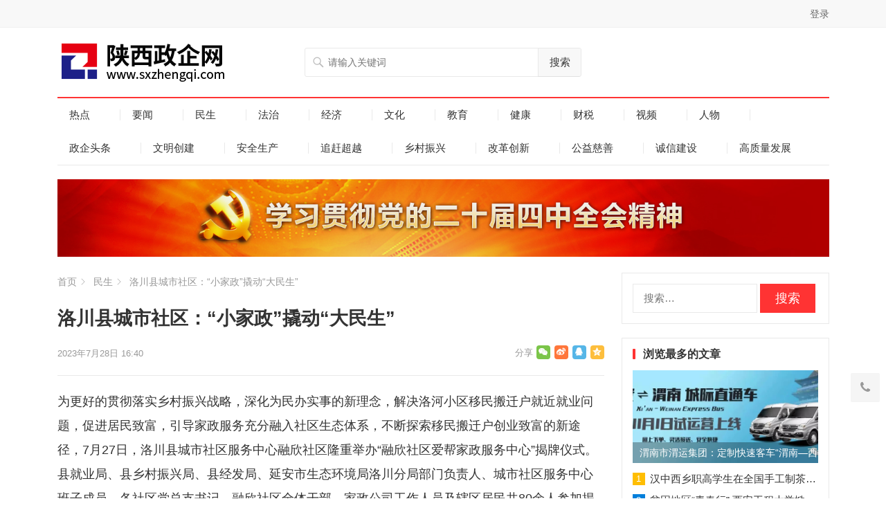

--- FILE ---
content_type: text/html; charset=UTF-8
request_url: https://www.sxzhengqi.com/13326.htm
body_size: 15787
content:
<!DOCTYPE html>
<html lang="zh-Hans">
<head>
<meta charset="UTF-8">
<meta name="viewport" content="width=device-width, initial-scale=1">
<meta http-equiv="X-UA-Compatible" content="IE=edge">
<meta name="HandheldFriendly" content="true">
<link rel="profile" href="http://gmpg.org/xfn/11">
<link rel="icon" type="image/png" href="https://img.sxzhengqi.com/wp-content/uploads/2022/01/微信图片_20220102004110.png" />
<title>洛川县城市社区：“小家政”撬动“大民生” &#8211; 陕西政企网</title>
<meta name='robots' content='max-image-preview:large' />
<link rel='dns-prefetch' href='//www.sxzhengqi.com' />
<link rel='dns-prefetch' href='//img.sxzhengqi.com' />
<link rel="alternate" type="application/rss+xml" title="陕西政企网 &raquo; Feed" href="https://www.sxzhengqi.com/feed" />
<link rel="alternate" title="oEmbed (JSON)" type="application/json+oembed" href="https://www.sxzhengqi.com/wp-json/oembed/1.0/embed?url=https%3A%2F%2Fwww.sxzhengqi.com%2F13326.htm" />
<link rel="alternate" title="oEmbed (XML)" type="text/xml+oembed" href="https://www.sxzhengqi.com/wp-json/oembed/1.0/embed?url=https%3A%2F%2Fwww.sxzhengqi.com%2F13326.htm&#038;format=xml" />
<style id='wp-img-auto-sizes-contain-inline-css' type='text/css'>
img:is([sizes=auto i],[sizes^="auto," i]){contain-intrinsic-size:3000px 1500px}
/*# sourceURL=wp-img-auto-sizes-contain-inline-css */
</style>
<style id='wp-emoji-styles-inline-css' type='text/css'>

	img.wp-smiley, img.emoji {
		display: inline !important;
		border: none !important;
		box-shadow: none !important;
		height: 1em !important;
		width: 1em !important;
		margin: 0 0.07em !important;
		vertical-align: -0.1em !important;
		background: none !important;
		padding: 0 !important;
	}
/*# sourceURL=wp-emoji-styles-inline-css */
</style>
<style id='classic-theme-styles-inline-css' type='text/css'>
/*! This file is auto-generated */
.wp-block-button__link{color:#fff;background-color:#32373c;border-radius:9999px;box-shadow:none;text-decoration:none;padding:calc(.667em + 2px) calc(1.333em + 2px);font-size:1.125em}.wp-block-file__button{background:#32373c;color:#fff;text-decoration:none}
/*# sourceURL=/wp-includes/css/classic-themes.min.css */
</style>
<link rel='stylesheet' id='menhu-1-style-css' href='https://www.sxzhengqi.com/wp-content/themes/menhu-1/style.css?ver=20210701' type='text/css' media='all' />
<link rel='stylesheet' id='genericons-style-css' href='https://www.sxzhengqi.com/wp-content/themes/menhu-1/genericons/genericons.css?ver=6.9' type='text/css' media='all' />
<link rel='stylesheet' id='responsive-style-css' href='https://www.sxzhengqi.com/wp-content/themes/menhu-1/responsive.css?ver=20210701' type='text/css' media='all' />
<script type="text/javascript" src="https://www.sxzhengqi.com/wp-includes/js/jquery/jquery.min.js?ver=3.7.1" id="jquery-core-js"></script>
<script type="text/javascript" src="https://www.sxzhengqi.com/wp-includes/js/jquery/jquery-migrate.min.js?ver=3.4.1" id="jquery-migrate-js"></script>
<link rel="https://api.w.org/" href="https://www.sxzhengqi.com/wp-json/" /><link rel="alternate" title="JSON" type="application/json" href="https://www.sxzhengqi.com/wp-json/wp/v2/posts/13326" /><link rel="EditURI" type="application/rsd+xml" title="RSD" href="https://www.sxzhengqi.com/xmlrpc.php?rsd" />
<meta name="generator" content="WordPress 6.9" />
<link rel="canonical" href="https://www.sxzhengqi.com/13326.htm" />
<link rel='shortlink' href='https://www.sxzhengqi.com/?p=13326' />
<meta property="og:site_name" content="陕西政企网"><meta property="og:title" content="洛川县城市社区：“小家政”撬动“大民生”"><meta property="og:description" content="为更好的贯彻落实乡村振兴战略，深化为民办&hellip;"><meta property="og:image" content="https://img.sxzhengqi.com/wp-content/uploads/2025/05/zhengqi.jpg"><meta property="og:url" content="https://www.sxzhengqi.com/13326.htm">
<style type="text/css" media="all">
	a,
	a:visited,
	.sf-menu ul li li a:hover,
	.sf-menu li.sfHover li a:hover,
	#primary-menu li.sfHover a,
	#primary-menu li a:hover,	
	#primary-menu li li a:hover,
	#secondary-menu li li a:hover,
	#secondary-menu li a:hover,
	#secondary-menu li.sfHover a,
	.top-right a:hover,
	.home-latest ul li a:hover,
	.breadcrumbs .breadcrumbs-nav a:hover,
	.entry-meta a,
	.comment-reply-title small a:hover,
	.pagination .page-numbers.current,
	.mobile-menu ul li a:hover,
	.pagination .page-numbers:hover,	
	.entry-tags .tag-links a:hover:before,
	.page-content ul li:before,
	.entry-content ul li:before,
	a:hover,
	.site-title a:hover,
	.entry-title a:hover,
	.entry-related .hentry .entry-title a:hover,
	.sidebar .widget a:hover,
	.sidebar .widget .widget-title a:hover,
	.sidebar .widget ul li a:hover,	 
	.site-footer .widget a:hover,
	.site-footer .widget ul li a:hover,
	.single .navigation a:hover,
	#site-bottom a:hover,
	.content-block .section-heading h3 a:hover,
	.content-block .section-heading .section-more a:hover,
	.carousel-content .section-heading a:hover,
	.breadcrumbs ul.sub-categories li a:hover,
	.entry-content a:hover,
	.page-content a:hover,
	.author-box .author-meta .author-name a:hover,
	.entry-content li a:hover,
	.page-content li a:hover,
	.content-grid .hentry a:hover .entry-title,
	.friend-nav li a:hover,
	.zhuanti-block .zhuanti-title a:hover,
	.zhuanti-block ul li a:hover {
		color: #ff3333;
	}
	.sidebar .widget a,
	.site-footer .widget a,
	.logged-in-as a,
	.edit-link a,
	.entry-content a,
	.entry-content a:visited,
	.page-content a,
	.page-content a:visited,
	.tooltip .left .contact-info h3 {
		color: #007fdb;
	}
	button,
	.btn,
	input[type="submit"],
	input[type="reset"],
	input[type="button"],
	button:hover,
	.btn:hover,
	input[type="reset"]:hover,
	input[type="submit"]:hover,
	input[type="button"]:hover,
	.content-loop .entry-header .entry-category-icon a,
	.entry-tags .tag-links a:hover,
	.entry-related .section-title:before,
	.comments-title:before,
	#reply-title:before,
	.breadcrumbs h1:before,	
	.friend h3:before,
	.sidebar .widget .widget-title:before,
	.bottom-right span.icon-link .text,
	.bottom-right a .text {
		background-color: #ff3333;
	}
	.entry-tags .tag-links a:hover:after,
	.widget_tag_cloud .tagcloud a:hover:after {
		border-left-color: #ff3333;
	}
	.bx-wrapper .bx-pager.bx-default-pager a:hover,
	.bx-wrapper .bx-pager.bx-default-pager a.active,
	.bx-wrapper .bx-pager.bx-default-pager a:focus,
	.single #primary .bx-wrapper .bx-pager.bx-default-pager a:hover,
	.single #primary .bx-wrapper .bx-pager.bx-default-pager a.active,
	.single #primary .bx-wrapper .bx-pager.bx-default-pager a:focus {
		background-color: #ff3333;
	}
	#secondary-bar,
	.content-block .section-heading h3 {
		border-top-color: #ff3333;
	}
	.tag-list li a:hover,
	.tag-list li a:hover .tag-count {
		background-color: #007fdb;		
	}	
		
		
	
		
		.home-latest ul li {
			max-height: 27px;
			overflow: hidden;	
		}
		.content-block .post-small .entry-title,
		.content-block-2 .post-small .entry-title {
		    max-height: 24px;
			overflow: hidden;    
		}
	</style>
<style id='global-styles-inline-css' type='text/css'>
:root{--wp--preset--aspect-ratio--square: 1;--wp--preset--aspect-ratio--4-3: 4/3;--wp--preset--aspect-ratio--3-4: 3/4;--wp--preset--aspect-ratio--3-2: 3/2;--wp--preset--aspect-ratio--2-3: 2/3;--wp--preset--aspect-ratio--16-9: 16/9;--wp--preset--aspect-ratio--9-16: 9/16;--wp--preset--color--black: #000000;--wp--preset--color--cyan-bluish-gray: #abb8c3;--wp--preset--color--white: #ffffff;--wp--preset--color--pale-pink: #f78da7;--wp--preset--color--vivid-red: #cf2e2e;--wp--preset--color--luminous-vivid-orange: #ff6900;--wp--preset--color--luminous-vivid-amber: #fcb900;--wp--preset--color--light-green-cyan: #7bdcb5;--wp--preset--color--vivid-green-cyan: #00d084;--wp--preset--color--pale-cyan-blue: #8ed1fc;--wp--preset--color--vivid-cyan-blue: #0693e3;--wp--preset--color--vivid-purple: #9b51e0;--wp--preset--gradient--vivid-cyan-blue-to-vivid-purple: linear-gradient(135deg,rgb(6,147,227) 0%,rgb(155,81,224) 100%);--wp--preset--gradient--light-green-cyan-to-vivid-green-cyan: linear-gradient(135deg,rgb(122,220,180) 0%,rgb(0,208,130) 100%);--wp--preset--gradient--luminous-vivid-amber-to-luminous-vivid-orange: linear-gradient(135deg,rgb(252,185,0) 0%,rgb(255,105,0) 100%);--wp--preset--gradient--luminous-vivid-orange-to-vivid-red: linear-gradient(135deg,rgb(255,105,0) 0%,rgb(207,46,46) 100%);--wp--preset--gradient--very-light-gray-to-cyan-bluish-gray: linear-gradient(135deg,rgb(238,238,238) 0%,rgb(169,184,195) 100%);--wp--preset--gradient--cool-to-warm-spectrum: linear-gradient(135deg,rgb(74,234,220) 0%,rgb(151,120,209) 20%,rgb(207,42,186) 40%,rgb(238,44,130) 60%,rgb(251,105,98) 80%,rgb(254,248,76) 100%);--wp--preset--gradient--blush-light-purple: linear-gradient(135deg,rgb(255,206,236) 0%,rgb(152,150,240) 100%);--wp--preset--gradient--blush-bordeaux: linear-gradient(135deg,rgb(254,205,165) 0%,rgb(254,45,45) 50%,rgb(107,0,62) 100%);--wp--preset--gradient--luminous-dusk: linear-gradient(135deg,rgb(255,203,112) 0%,rgb(199,81,192) 50%,rgb(65,88,208) 100%);--wp--preset--gradient--pale-ocean: linear-gradient(135deg,rgb(255,245,203) 0%,rgb(182,227,212) 50%,rgb(51,167,181) 100%);--wp--preset--gradient--electric-grass: linear-gradient(135deg,rgb(202,248,128) 0%,rgb(113,206,126) 100%);--wp--preset--gradient--midnight: linear-gradient(135deg,rgb(2,3,129) 0%,rgb(40,116,252) 100%);--wp--preset--font-size--small: 13px;--wp--preset--font-size--medium: 20px;--wp--preset--font-size--large: 36px;--wp--preset--font-size--x-large: 42px;--wp--preset--spacing--20: 0.44rem;--wp--preset--spacing--30: 0.67rem;--wp--preset--spacing--40: 1rem;--wp--preset--spacing--50: 1.5rem;--wp--preset--spacing--60: 2.25rem;--wp--preset--spacing--70: 3.38rem;--wp--preset--spacing--80: 5.06rem;--wp--preset--shadow--natural: 6px 6px 9px rgba(0, 0, 0, 0.2);--wp--preset--shadow--deep: 12px 12px 50px rgba(0, 0, 0, 0.4);--wp--preset--shadow--sharp: 6px 6px 0px rgba(0, 0, 0, 0.2);--wp--preset--shadow--outlined: 6px 6px 0px -3px rgb(255, 255, 255), 6px 6px rgb(0, 0, 0);--wp--preset--shadow--crisp: 6px 6px 0px rgb(0, 0, 0);}:where(.is-layout-flex){gap: 0.5em;}:where(.is-layout-grid){gap: 0.5em;}body .is-layout-flex{display: flex;}.is-layout-flex{flex-wrap: wrap;align-items: center;}.is-layout-flex > :is(*, div){margin: 0;}body .is-layout-grid{display: grid;}.is-layout-grid > :is(*, div){margin: 0;}:where(.wp-block-columns.is-layout-flex){gap: 2em;}:where(.wp-block-columns.is-layout-grid){gap: 2em;}:where(.wp-block-post-template.is-layout-flex){gap: 1.25em;}:where(.wp-block-post-template.is-layout-grid){gap: 1.25em;}.has-black-color{color: var(--wp--preset--color--black) !important;}.has-cyan-bluish-gray-color{color: var(--wp--preset--color--cyan-bluish-gray) !important;}.has-white-color{color: var(--wp--preset--color--white) !important;}.has-pale-pink-color{color: var(--wp--preset--color--pale-pink) !important;}.has-vivid-red-color{color: var(--wp--preset--color--vivid-red) !important;}.has-luminous-vivid-orange-color{color: var(--wp--preset--color--luminous-vivid-orange) !important;}.has-luminous-vivid-amber-color{color: var(--wp--preset--color--luminous-vivid-amber) !important;}.has-light-green-cyan-color{color: var(--wp--preset--color--light-green-cyan) !important;}.has-vivid-green-cyan-color{color: var(--wp--preset--color--vivid-green-cyan) !important;}.has-pale-cyan-blue-color{color: var(--wp--preset--color--pale-cyan-blue) !important;}.has-vivid-cyan-blue-color{color: var(--wp--preset--color--vivid-cyan-blue) !important;}.has-vivid-purple-color{color: var(--wp--preset--color--vivid-purple) !important;}.has-black-background-color{background-color: var(--wp--preset--color--black) !important;}.has-cyan-bluish-gray-background-color{background-color: var(--wp--preset--color--cyan-bluish-gray) !important;}.has-white-background-color{background-color: var(--wp--preset--color--white) !important;}.has-pale-pink-background-color{background-color: var(--wp--preset--color--pale-pink) !important;}.has-vivid-red-background-color{background-color: var(--wp--preset--color--vivid-red) !important;}.has-luminous-vivid-orange-background-color{background-color: var(--wp--preset--color--luminous-vivid-orange) !important;}.has-luminous-vivid-amber-background-color{background-color: var(--wp--preset--color--luminous-vivid-amber) !important;}.has-light-green-cyan-background-color{background-color: var(--wp--preset--color--light-green-cyan) !important;}.has-vivid-green-cyan-background-color{background-color: var(--wp--preset--color--vivid-green-cyan) !important;}.has-pale-cyan-blue-background-color{background-color: var(--wp--preset--color--pale-cyan-blue) !important;}.has-vivid-cyan-blue-background-color{background-color: var(--wp--preset--color--vivid-cyan-blue) !important;}.has-vivid-purple-background-color{background-color: var(--wp--preset--color--vivid-purple) !important;}.has-black-border-color{border-color: var(--wp--preset--color--black) !important;}.has-cyan-bluish-gray-border-color{border-color: var(--wp--preset--color--cyan-bluish-gray) !important;}.has-white-border-color{border-color: var(--wp--preset--color--white) !important;}.has-pale-pink-border-color{border-color: var(--wp--preset--color--pale-pink) !important;}.has-vivid-red-border-color{border-color: var(--wp--preset--color--vivid-red) !important;}.has-luminous-vivid-orange-border-color{border-color: var(--wp--preset--color--luminous-vivid-orange) !important;}.has-luminous-vivid-amber-border-color{border-color: var(--wp--preset--color--luminous-vivid-amber) !important;}.has-light-green-cyan-border-color{border-color: var(--wp--preset--color--light-green-cyan) !important;}.has-vivid-green-cyan-border-color{border-color: var(--wp--preset--color--vivid-green-cyan) !important;}.has-pale-cyan-blue-border-color{border-color: var(--wp--preset--color--pale-cyan-blue) !important;}.has-vivid-cyan-blue-border-color{border-color: var(--wp--preset--color--vivid-cyan-blue) !important;}.has-vivid-purple-border-color{border-color: var(--wp--preset--color--vivid-purple) !important;}.has-vivid-cyan-blue-to-vivid-purple-gradient-background{background: var(--wp--preset--gradient--vivid-cyan-blue-to-vivid-purple) !important;}.has-light-green-cyan-to-vivid-green-cyan-gradient-background{background: var(--wp--preset--gradient--light-green-cyan-to-vivid-green-cyan) !important;}.has-luminous-vivid-amber-to-luminous-vivid-orange-gradient-background{background: var(--wp--preset--gradient--luminous-vivid-amber-to-luminous-vivid-orange) !important;}.has-luminous-vivid-orange-to-vivid-red-gradient-background{background: var(--wp--preset--gradient--luminous-vivid-orange-to-vivid-red) !important;}.has-very-light-gray-to-cyan-bluish-gray-gradient-background{background: var(--wp--preset--gradient--very-light-gray-to-cyan-bluish-gray) !important;}.has-cool-to-warm-spectrum-gradient-background{background: var(--wp--preset--gradient--cool-to-warm-spectrum) !important;}.has-blush-light-purple-gradient-background{background: var(--wp--preset--gradient--blush-light-purple) !important;}.has-blush-bordeaux-gradient-background{background: var(--wp--preset--gradient--blush-bordeaux) !important;}.has-luminous-dusk-gradient-background{background: var(--wp--preset--gradient--luminous-dusk) !important;}.has-pale-ocean-gradient-background{background: var(--wp--preset--gradient--pale-ocean) !important;}.has-electric-grass-gradient-background{background: var(--wp--preset--gradient--electric-grass) !important;}.has-midnight-gradient-background{background: var(--wp--preset--gradient--midnight) !important;}.has-small-font-size{font-size: var(--wp--preset--font-size--small) !important;}.has-medium-font-size{font-size: var(--wp--preset--font-size--medium) !important;}.has-large-font-size{font-size: var(--wp--preset--font-size--large) !important;}.has-x-large-font-size{font-size: var(--wp--preset--font-size--x-large) !important;}
/*# sourceURL=global-styles-inline-css */
</style>
</head>

<body class="wp-singular post-template-default single single-post postid-13326 single-format-standard wp-theme-menhu-1 group-blog">

<div id="page" class="site">

	<header id="masthead" class="site-header clear">

		<div id="primary-bar">

			<div class="container">

			<nav id="primary-nav" class="main-navigation">

				
			</nav><!-- #primary-nav -->	

			<ul class="top-right">	
				
				
				
				
											<li class="header-login">
							<a href="https://www.sxzhengqi.com/wp-login.php" title="登录">登录</a>
						</li>
					
						

															
			</ul><!-- .top-right -->

			</div><!-- .container -->

		</div><!-- #primary-bar -->	

		<div class="site-start clear">

			<div class="container">

			<div class="site-branding">

								
				<div id="logo">
					<span class="helper"></span>
					<a href="https://www.sxzhengqi.com/" rel="home">
						<img src="https://img.sxzhengqi.com/wp-content/uploads/2021/12/logo.png" alt=""/>
					</a>
				</div><!-- #logo -->

				
			</div><!-- .site-branding -->

			
				<div class="header-search">
					<form id="searchform" method="get" action="https://www.sxzhengqi.com/">
						<input type="search" name="s" class="search-input" placeholder="请输入关键词" autocomplete="off">
						<button type="submit" class="search-submit">搜索</button>		
					</form>
				</div><!-- .header-search -->

			
			<div class="header-icons">
								
				
														
			</div><!-- .header-icons -->

			<span class="mobile-menu-icon">
				<span class="menu-icon-open"><i class="fa fa-bars"></i>菜单</span>
				<span class="menu-icon-close"><i class="fa fa-close"></i>菜单</span>		
			</span>	
			
			</div><!-- .container -->

		</div><!-- .site-start -->

		<div id="secondary-bar" class="container clear">

			<nav id="secondary-nav" class="secondary-navigation">

				<div class="menu-%e4%b8%bb%e8%8f%9c%e5%8d%95-container"><ul id="secondary-menu" class="sf-menu"><li id="menu-item-7803" class="menu-item menu-item-type-taxonomy menu-item-object-category menu-item-7803"><a href="https://www.sxzhengqi.com/%e7%83%ad%e7%82%b9">热点</a></li>
<li id="menu-item-7804" class="menu-item menu-item-type-taxonomy menu-item-object-category menu-item-7804"><a href="https://www.sxzhengqi.com/%e8%a6%81%e9%97%bb">要闻</a></li>
<li id="menu-item-7805" class="menu-item menu-item-type-taxonomy menu-item-object-category current-post-ancestor current-menu-parent current-post-parent menu-item-7805"><a href="https://www.sxzhengqi.com/%e6%b0%91%e7%94%9f">民生</a></li>
<li id="menu-item-7806" class="menu-item menu-item-type-taxonomy menu-item-object-category menu-item-7806"><a href="https://www.sxzhengqi.com/%e6%b3%95%e6%b2%bb">法治</a></li>
<li id="menu-item-7807" class="menu-item menu-item-type-taxonomy menu-item-object-category menu-item-7807"><a href="https://www.sxzhengqi.com/%e7%bb%8f%e6%b5%8e">经济</a></li>
<li id="menu-item-7809" class="menu-item menu-item-type-taxonomy menu-item-object-category menu-item-7809"><a href="https://www.sxzhengqi.com/%e6%96%87%e5%8c%96">文化</a></li>
<li id="menu-item-7810" class="menu-item menu-item-type-taxonomy menu-item-object-category menu-item-7810"><a href="https://www.sxzhengqi.com/%e6%95%99%e8%82%b2">教育</a></li>
<li id="menu-item-7811" class="menu-item menu-item-type-taxonomy menu-item-object-category menu-item-7811"><a href="https://www.sxzhengqi.com/%e5%81%a5%e5%ba%b7">健康</a></li>
<li id="menu-item-7812" class="menu-item menu-item-type-taxonomy menu-item-object-category menu-item-7812"><a href="https://www.sxzhengqi.com/%e8%b4%a2%e7%a8%8e">财税</a></li>
<li id="menu-item-7819" class="menu-item menu-item-type-taxonomy menu-item-object-category menu-item-7819"><a href="https://www.sxzhengqi.com/%e8%a7%86%e9%a2%91">视频</a></li>
<li id="menu-item-7826" class="menu-item menu-item-type-taxonomy menu-item-object-category menu-item-7826"><a href="https://www.sxzhengqi.com/%e4%ba%ba%e7%89%a9">人物</a></li>
<li id="menu-item-7829" class="menu-item menu-item-type-taxonomy menu-item-object-category menu-item-7829"><a href="https://www.sxzhengqi.com/%e6%94%bf%e4%bc%81%e5%a4%b4%e6%9d%a1">政企头条</a></li>
<li id="menu-item-7820" class="new menu-item menu-item-type-taxonomy menu-item-object-category menu-item-7820"><a href="https://www.sxzhengqi.com/%e6%96%87%e6%98%8e%e5%88%9b%e5%bb%ba">文明创建</a></li>
<li id="menu-item-7821" class="menu-item menu-item-type-taxonomy menu-item-object-category menu-item-7821"><a href="https://www.sxzhengqi.com/%e5%ae%89%e5%85%a8%e7%94%9f%e4%ba%a7">安全生产</a></li>
<li id="menu-item-7822" class="menu-item menu-item-type-taxonomy menu-item-object-category menu-item-7822"><a href="https://www.sxzhengqi.com/%e8%bf%bd%e8%b5%b6%e8%b6%85%e8%b6%8a">追赶超越</a></li>
<li id="menu-item-7823" class="menu-item menu-item-type-taxonomy menu-item-object-category menu-item-7823"><a href="https://www.sxzhengqi.com/%e4%b9%a1%e6%9d%91%e6%8c%af%e5%85%b4">乡村振兴</a></li>
<li id="menu-item-7824" class="menu-item menu-item-type-taxonomy menu-item-object-category menu-item-7824"><a href="https://www.sxzhengqi.com/%e6%94%b9%e9%9d%a9%e5%88%9b%e6%96%b0">改革创新</a></li>
<li id="menu-item-7827" class="menu-item menu-item-type-taxonomy menu-item-object-category menu-item-7827"><a href="https://www.sxzhengqi.com/%e5%85%ac%e7%9b%8a%e6%85%88%e5%96%84">公益慈善</a></li>
<li id="menu-item-7828" class="menu-item menu-item-type-taxonomy menu-item-object-category menu-item-7828"><a href="https://www.sxzhengqi.com/%e8%af%9a%e4%bf%a1%e5%bb%ba%e8%ae%be">诚信建设</a></li>
<li id="menu-item-7825" class="menu-item menu-item-type-taxonomy menu-item-object-category menu-item-7825"><a href="https://www.sxzhengqi.com/gaozhiliang">高质量发展</a></li>
</ul></div>
			</nav><!-- #secondary-nav -->

		</div><!-- .secondary-bar -->

		<div class="mobile-menu clear">

			<div class="container">

			<div class="menu-left"></div><div class="menu-right"><div class="menu-%e4%b8%bb%e8%8f%9c%e5%8d%95-container"><ul id="secondary-mobile-menu" class=""><li class="menu-item menu-item-type-taxonomy menu-item-object-category menu-item-7803"><a href="https://www.sxzhengqi.com/%e7%83%ad%e7%82%b9">热点</a></li>
<li class="menu-item menu-item-type-taxonomy menu-item-object-category menu-item-7804"><a href="https://www.sxzhengqi.com/%e8%a6%81%e9%97%bb">要闻</a></li>
<li class="menu-item menu-item-type-taxonomy menu-item-object-category current-post-ancestor current-menu-parent current-post-parent menu-item-7805"><a href="https://www.sxzhengqi.com/%e6%b0%91%e7%94%9f">民生</a></li>
<li class="menu-item menu-item-type-taxonomy menu-item-object-category menu-item-7806"><a href="https://www.sxzhengqi.com/%e6%b3%95%e6%b2%bb">法治</a></li>
<li class="menu-item menu-item-type-taxonomy menu-item-object-category menu-item-7807"><a href="https://www.sxzhengqi.com/%e7%bb%8f%e6%b5%8e">经济</a></li>
<li class="menu-item menu-item-type-taxonomy menu-item-object-category menu-item-7809"><a href="https://www.sxzhengqi.com/%e6%96%87%e5%8c%96">文化</a></li>
<li class="menu-item menu-item-type-taxonomy menu-item-object-category menu-item-7810"><a href="https://www.sxzhengqi.com/%e6%95%99%e8%82%b2">教育</a></li>
<li class="menu-item menu-item-type-taxonomy menu-item-object-category menu-item-7811"><a href="https://www.sxzhengqi.com/%e5%81%a5%e5%ba%b7">健康</a></li>
<li class="menu-item menu-item-type-taxonomy menu-item-object-category menu-item-7812"><a href="https://www.sxzhengqi.com/%e8%b4%a2%e7%a8%8e">财税</a></li>
<li class="menu-item menu-item-type-taxonomy menu-item-object-category menu-item-7819"><a href="https://www.sxzhengqi.com/%e8%a7%86%e9%a2%91">视频</a></li>
<li class="menu-item menu-item-type-taxonomy menu-item-object-category menu-item-7826"><a href="https://www.sxzhengqi.com/%e4%ba%ba%e7%89%a9">人物</a></li>
<li class="menu-item menu-item-type-taxonomy menu-item-object-category menu-item-7829"><a href="https://www.sxzhengqi.com/%e6%94%bf%e4%bc%81%e5%a4%b4%e6%9d%a1">政企头条</a></li>
<li class="new menu-item menu-item-type-taxonomy menu-item-object-category menu-item-7820"><a href="https://www.sxzhengqi.com/%e6%96%87%e6%98%8e%e5%88%9b%e5%bb%ba">文明创建</a></li>
<li class="menu-item menu-item-type-taxonomy menu-item-object-category menu-item-7821"><a href="https://www.sxzhengqi.com/%e5%ae%89%e5%85%a8%e7%94%9f%e4%ba%a7">安全生产</a></li>
<li class="menu-item menu-item-type-taxonomy menu-item-object-category menu-item-7822"><a href="https://www.sxzhengqi.com/%e8%bf%bd%e8%b5%b6%e8%b6%85%e8%b6%8a">追赶超越</a></li>
<li class="menu-item menu-item-type-taxonomy menu-item-object-category menu-item-7823"><a href="https://www.sxzhengqi.com/%e4%b9%a1%e6%9d%91%e6%8c%af%e5%85%b4">乡村振兴</a></li>
<li class="menu-item menu-item-type-taxonomy menu-item-object-category menu-item-7824"><a href="https://www.sxzhengqi.com/%e6%94%b9%e9%9d%a9%e5%88%9b%e6%96%b0">改革创新</a></li>
<li class="menu-item menu-item-type-taxonomy menu-item-object-category menu-item-7827"><a href="https://www.sxzhengqi.com/%e5%85%ac%e7%9b%8a%e6%85%88%e5%96%84">公益慈善</a></li>
<li class="menu-item menu-item-type-taxonomy menu-item-object-category menu-item-7828"><a href="https://www.sxzhengqi.com/%e8%af%9a%e4%bf%a1%e5%bb%ba%e8%ae%be">诚信建设</a></li>
<li class="menu-item menu-item-type-taxonomy menu-item-object-category menu-item-7825"><a href="https://www.sxzhengqi.com/gaozhiliang">高质量发展</a></li>
</ul></div></div>
			</div><!-- .container -->

		</div><!-- .mobile-menu -->	

					
			<span class="search-icon">
				<i class="fa fa-search"></i>
				<i class="fa fa-close"></i>			
			</span>

								

	</header><!-- #masthead -->

	<div class="clear"></div>
	
	<div id="zhutibaba-ad-5" class="widget container header-ad widget_ad ad-widget"><div class="adwidget"><img src="https://www.rongyaosx.com/wp-content/uploads/20251114.png" />

</div></div>		
	<div id="content" class="site-content container clear">
		<div class="clear">

	<div id="primary" class="content-area">

		
		<div class="breadcrumbs">
			<span class="breadcrumbs-nav">
				<a href="https://www.sxzhengqi.com">首页</a>
				<span class="post-category">
                  <a href="https://www.sxzhengqi.com/%e6%b0%91%e7%94%9f">民生</a> 				</span>
				洛川县城市社区：“小家政”撬动“大民生”			</span>
		</div>
		
		
		<main id="main" class="site-main" >

		
<article id="post-13326" class="post-13326 post type-post status-publish format-standard has-post-thumbnail hentry category-25 tag-luochuan tag-luochuanxian tag-shequ">
	<header class="entry-header">
	
		<h1 class="entry-title">洛川县城市社区：“小家政”撬动“大民生”</h1>
		<div class="entry-meta">

	
	
		<span class="entry-date">
			2023年7月28日 16:40		</span><!-- .entry-date -->

	
		

	
	
	<span class="custom-share">
		<span class="social-share" data-sites="wechat, weibo, qq, qzone"></span>
	</span>	
	
	
</div><!-- .entry-meta -->
		
	</header><!-- .entry-header -->

	
	
	<div class="entry-content">
			
		<p>为更好的贯彻落实乡村振兴战略，深化为民办实事的新理念，解决洛河小区移民搬迁户就近就业问题，促进居民致富，引导家政服务充分融入社区生态体系，不断探索移民搬迁户创业致富的新途径，7月27日，洛川县城市社区服务中心融欣社区隆重举办“融欣社区爱帮家政服务中心”揭牌仪式。县就业局、县乡村振兴局、县经发局、延安市生态环境局洛川分局部门负责人、城市社区服务中心班子成员、各社区党总支书记、融欣社区全体干部、家政公司工作人员及辖区居民共80余人参加揭牌仪式。</p>
<p><img height="570" width="760" decoding="async" class="wp-image-13327" src="https://img.sxzhengqi.com/wp-content/uploads/2023/07/img_256-181.jpeg?x-oss-process=image/interlace,1" alt="IMG_256" /></p>
<p>揭牌仪式上，洛川县城市社区服务中心党委副书记、主任郭宁表示，融欣社区开展家政服务进社区工作和成立社区家政服务中心，是帮助搬迁居民找到自己的就业出路，掌握一门实用的技能，自给自足，增加家庭收入，提高生活水平，实现“搬的来、住的住、有收入、共富裕”的帮扶目标的一项重要举措。希望“融欣社区爱帮家政服务中心”始终坚持以人民为中心办好家政服务，把为民办实事，提高居民收入放在首位，坚持高标准、严要求的服务理念。在社区党总支的领导下，提供最专业、最周到的服务，提升服务水平，提高服务质量，不断拓展服务项目，促进更多小区居民就业增收。</p>
<p><img height="570" width="760" decoding="async" class="wp-image-13328" src="https://img.sxzhengqi.com/wp-content/uploads/2023/07/img_256-182.jpeg?x-oss-process=image/interlace,1" alt="IMG_256" /></p>
<p>爱帮家政服务中心负责人介绍了家政服务中心的基本情况，并表示，他们将我们秉承以服务为本，客户至上的宗旨，帮助社区内移民搬迁户、脱贫户、富余劳动力就近就业，增加收入，带动居民致富，立足社区，服务社会。</p>
<p>洛川县乡村振兴局副局长迂俊明强调，我们要将搬迁居民的福祉放在首位，通过各项政策和措施，努力解决他们在生产生活中面临的困难和问题。融欣爱帮家政服务中心的成立，为全县移民搬迁家庭、低收入家庭的开辟了一条提供技能培训并就业的康庄大道。</p>
<p>随后，洛川县就业局局长雷延风、城市社区服务中心党委副书记、主任郭宁为“融欣社区爱帮家政服务中心”揭牌。与会人员对融欣社区进行了参观，对融欣社区1+1211小区治理模式的运用，“和”家园党建品牌的创建及各功能科室的作用发挥等进行了详细的了解。</p>
<p>据了解，洛川县融欣社区爱帮家政服务中心的成立，不仅是发展产业，助力就业的一项举措，是给社区居民搭建的发展平台，提供的致富机会。鼓励广大移民搬迁家庭、低收入家庭、富裕劳动力，通过从事家政服务，走出家门，实现创业致富。也是立足社区、服务社会，为广大家庭提供优质满意家政服务，提升居民幸福感、获得感、归属感的一项重要内容。</p>
<p><img height="570" width="760" decoding="async" class="wp-image-13329" src="https://img.sxzhengqi.com/wp-content/uploads/2023/07/img_256-183.jpeg?x-oss-process=image/interlace,1" alt="IMG_256" /></p>
<p>在今后的工作中，洛川县城市社区服务中心将以实际行动践行初心使命，抓住机遇，奋发努力，扎实推进，以人民为中心，提供最专业、最周到的服务，提升服务水平，提高服务质量，切实把“融欣社区爱帮家政服务中心”作为“社区·家”党建品牌的重要组成部分组织好、运行好，确保辖区内移民搬迁户“搬得来、住的住、有收入、共富裕”，促进更多小区居民就业增收，为早日实现优美和谐幸福社区家园而努力奋斗。（成千马）</p>
<p>责编：刘朋涛</p>
<p>编辑：李飞</p>
<p>&nbsp;</p>
	</div><!-- .entry-content -->

	<div class="entry-footer clear">
		<div class="entry-tags">

			<span class="tag-links"> <a href="https://www.sxzhengqi.com/tag/luochuan" rel="tag">洛川</a> <a href="https://www.sxzhengqi.com/tag/luochuanxian" rel="tag">洛川县</a> <a href="https://www.sxzhengqi.com/tag/shequ" rel="tag">社区</a></span>				
					</div><!-- .entry-tags -->

				
	</div><!-- .entry-footer -->
<div class="single-credit">
			版权所有和免责声明<br>
1. 凡本网注明“来源：陕西政企网”的所有作品，版权均属本网所有，未经本网授权不得转载。已经本网授权，必须注明“来源：陕西政企网”，违者将追究法律责任。
<br>
2. 凡本网注明“来源：XXX（非陕西政企网）”的作品，转载此文是出于传递更多信息之目的。
<br>
3. 若有来源标注错误或侵犯了您的合法权益，请作者持权属证明与本网联系，我们将及时更正、删除，谢谢。					</div>
</article><!-- #post-## -->



		<div class="entry-related clear">
			<h3 class="section-title">为您推荐</h3>
			<div class="related-loop clear">
														<div class="hentry ht_grid_1_3">
						<a class="thumbnail-link" href="https://www.sxzhengqi.com/30332.htm" target="_blank">
							<div class="thumbnail-wrap">
																	<img width="300" height="180" src="https://img.sxzhengqi.com/wp-content/uploads/2025/12/word-image-4.png?x-oss-process=image/resize,m_fill,w_600,h_360/interlace,1" class="attachment-post_thumb size-post_thumb wp-post-image" alt="" decoding="async" fetchpriority="high" />												
							</div><!-- .thumbnail-wrap -->
						</a>			
						<h2 class="entry-title"><a href="https://www.sxzhengqi.com/30332.htm" target="_blank">汉阴县汉阳镇双坪村：田间地头送技术 走村入户保平安</a></h2>
					</div><!-- .grid -->
														<div class="hentry ht_grid_1_3">
						<a class="thumbnail-link" href="https://www.sxzhengqi.com/28986.htm" target="_blank">
							<div class="thumbnail-wrap">
																	<img width="300" height="180" src="https://img.sxzhengqi.com/wp-content/uploads/2025/08/img_256-58.webp?x-oss-process=image/resize,m_fill,w_600,h_360/interlace,1" class="attachment-post_thumb size-post_thumb wp-post-image" alt="IMG_256" decoding="async" />												
							</div><!-- .thumbnail-wrap -->
						</a>			
						<h2 class="entry-title"><a href="https://www.sxzhengqi.com/28986.htm" target="_blank">黄龙县界头庙镇：多彩暑假暖童心 青春护航伴成长</a></h2>
					</div><!-- .grid -->
														<div class="hentry ht_grid_1_3 last">
						<a class="thumbnail-link" href="https://www.sxzhengqi.com/27464.htm" target="_blank">
							<div class="thumbnail-wrap">
																	<img width="300" height="180" src="https://img.sxzhengqi.com/wp-content/uploads/2025/05/img_256-47.webp?x-oss-process=image/resize,m_fill,w_600,h_360/interlace,1" class="attachment-post_thumb size-post_thumb wp-post-image" alt="IMG_256" decoding="async" />												
							</div><!-- .thumbnail-wrap -->
						</a>			
						<h2 class="entry-title"><a href="https://www.sxzhengqi.com/27464.htm" target="_blank">黄龙县界头庙镇：入户走访察民意 真情服务暖民心</a></h2>
					</div><!-- .grid -->
														<div class="hentry ht_grid_1_3">
						<a class="thumbnail-link" href="https://www.sxzhengqi.com/26492.htm" target="_blank">
							<div class="thumbnail-wrap">
																	<img width="300" height="180" src="https://img.sxzhengqi.com/wp-content/uploads/2025/04/img_256-432.webp?x-oss-process=image/resize,m_fill,w_600,h_360/interlace,1" class="attachment-post_thumb size-post_thumb wp-post-image" alt="IMG_256" decoding="async" />												
							</div><!-- .thumbnail-wrap -->
						</a>			
						<h2 class="entry-title"><a href="https://www.sxzhengqi.com/26492.htm" target="_blank">子长市瓦窑堡街道迎宾路社区：让长者乐享“舌尖上的幸福晚年”</a></h2>
					</div><!-- .grid -->
							</div><!-- .related-posts -->
		</div><!-- .entry-related -->

			</main><!-- #main -->
	</div><!-- #primary -->


<aside id="secondary" class="widget-area sidebar">


	<div id="search-5" class="widget widget_search"><form role="search" method="get" class="search-form" action="https://www.sxzhengqi.com/">
				<label>
					<span class="screen-reader-text">搜索：</span>
					<input type="search" class="search-field" placeholder="搜索&hellip;" value="" name="s" />
				</label>
				<input type="submit" class="search-submit" value="搜索" />
			</form></div><div id="menhu_1-views-5" class="widget widget-menhu-1-views widget_posts_thumbnail"><h2 class="widget-title"><span>浏览最多的文章</span></h2><ul><li class="clear"><a href="https://www.sxzhengqi.com/1004.htm" rel="bookmark"><div class="thumbnail-wrap"><img src="https://www.sxzhengqi.com/wp-content/themes/menhu-1/thumb.php?src=https://img.sxzhengqi.com/Upload/1(63).png&w=300&h=150" alt="渭南市渭运集团：定制快速客车“渭南—西安”11月1日试运营"/></div></a><div class="entry-wrap"><a href="https://www.sxzhengqi.com/1004.htm" rel="bookmark">渭南市渭运集团：定制快速客车“渭南—西安”11月1日试运营</a></div></li><li class="post-list"><span>1</span><a href="https://www.sxzhengqi.com/8.htm" rel="bookmark">汉中西乡职高学生在全国手工制茶大赛中创佳绩</a></li><li class="post-list"><span>2</span><a href="https://www.sxzhengqi.com/10.htm" rel="bookmark">贫困地区“青春行” 西安工程大学掀起“扶贫热”</a></li><li class="post-list"><span>3</span><a href="https://www.sxzhengqi.com/13.htm" rel="bookmark">陕西旅游烹饪职业学院 ：技能与理论并行  人才与企业共赢</a></li><li class="post-list"><span>4</span><a href="https://www.sxzhengqi.com/7.htm" rel="bookmark">延安甘泉公安交警走进幼儿园开展交通安全专题讲座活动</a></li><li class="post-list"><span>5</span><a href="https://www.sxzhengqi.com/3190.htm" rel="bookmark">关中环线眉县经岐山至凤翔高速初步设计获批！</a></li></ul></div><div id="media_image-5" class="widget widget_media_image"><h2 class="widget-title"><span>AD</span></h2><img width="320" height="200" src="https://img.sxzhengqi.com/wp-content/uploads/2021/12/1563422569.jpg" class="image wp-image-7836  attachment-medium size-medium" alt="" style="max-width: 100%; height: auto;" decoding="async" /></div><div id="menhu_1-random-5" class="widget widget-menhu-1-random widget_posts_thumbnail"><h2 class="widget-title"><span>随机文章</span></h2><ul><li class="clear"><a href="https://www.sxzhengqi.com/12944.htm" rel="bookmark"><div class="thumbnail-wrap"><img width="300" height="150" src="https://img.sxzhengqi.com/wp-content/uploads/2023/07/10-1.jpeg?x-oss-process=image/resize,m_fill,w_600,h_300/interlace,1" class="attachment-widget_thumb size-widget_thumb wp-post-image" alt="10 (1)" decoding="async" /></div></a><div class="entry-wrap"><a href="https://www.sxzhengqi.com/12944.htm" rel="bookmark">汉阴县汉阳镇：国企带镇村 茶杯俏市场</a></div></li><li class="post-list"><a href="https://www.sxzhengqi.com/5662.htm" rel="bookmark">安康市公安局交警支队连续三年荣获市公安局目标责任考核先进集体</a></li><li class="post-list"><a href="https://www.sxzhengqi.com/1957.htm" rel="bookmark">兴平法院:创新基层社会治理模式，提升群众幸福感</a></li><li class="post-list"><a href="https://www.sxzhengqi.com/5872.htm" rel="bookmark">千阳县崔家头镇：听党话 跟党走 为民宗旨不可丢</a></li><li class="post-list"><a href="https://www.sxzhengqi.com/7339.htm" rel="bookmark">商洛市商州区城关街道：选出组织信得过、群众信得过的人大代表</a></li></ul></div><div id="categories-5" class="widget widget_categories"><h2 class="widget-title"><span>分类</span></h2>
			<ul>
					<li class="cat-item cat-item-21"><a href="https://www.sxzhengqi.com/%e4%b9%a1%e6%9d%91%e6%8c%af%e5%85%b4">乡村振兴</a>
</li>
	<li class="cat-item cat-item-18"><a href="https://www.sxzhengqi.com/%e4%ba%ba%e7%89%a9">人物</a>
</li>
	<li class="cat-item cat-item-26"><a href="https://www.sxzhengqi.com/%e5%81%a5%e5%ba%b7">健康</a>
</li>
	<li class="cat-item cat-item-10"><a href="https://www.sxzhengqi.com/%e5%85%ac%e7%9b%8a%e6%85%88%e5%96%84">公益慈善</a>
</li>
	<li class="cat-item cat-item-9"><a href="https://www.sxzhengqi.com/%e5%ae%89%e5%85%a8%e7%94%9f%e4%ba%a7">安全生产</a>
</li>
	<li class="cat-item cat-item-22"><a href="https://www.sxzhengqi.com/%e6%94%b9%e9%9d%a9%e5%88%9b%e6%96%b0">改革创新</a>
</li>
	<li class="cat-item cat-item-28"><a href="https://www.sxzhengqi.com/%e6%94%bf%e4%bc%81%e5%a4%b4%e6%9d%a1">政企头条</a>
</li>
	<li class="cat-item cat-item-2"><a href="https://www.sxzhengqi.com/%e6%95%99%e8%82%b2">教育</a>
</li>
	<li class="cat-item cat-item-15"><a href="https://www.sxzhengqi.com/%e6%96%87%e5%8c%96">文化</a>
</li>
	<li class="cat-item cat-item-7"><a href="https://www.sxzhengqi.com/%e6%96%87%e6%98%8e%e5%88%9b%e5%bb%ba">文明创建</a>
</li>
	<li class="cat-item cat-item-1"><a href="https://www.sxzhengqi.com/uncategorized">未分类</a>
</li>
	<li class="cat-item cat-item-25"><a href="https://www.sxzhengqi.com/%e6%b0%91%e7%94%9f">民生</a>
</li>
	<li class="cat-item cat-item-20"><a href="https://www.sxzhengqi.com/%e6%b3%95%e6%b2%bb">法治</a>
</li>
	<li class="cat-item cat-item-11"><a href="https://www.sxzhengqi.com/%e7%83%ad%e7%82%b9">热点</a>
</li>
	<li class="cat-item cat-item-12"><a href="https://www.sxzhengqi.com/%e7%bb%8f%e6%b5%8e">经济</a>
</li>
	<li class="cat-item cat-item-19"><a href="https://www.sxzhengqi.com/%e8%a6%81%e9%97%bb">要闻</a>
</li>
	<li class="cat-item cat-item-29"><a href="https://www.sxzhengqi.com/%e8%a7%86%e9%a2%91">视频</a>
</li>
	<li class="cat-item cat-item-8"><a href="https://www.sxzhengqi.com/%e8%af%9a%e4%bf%a1%e5%bb%ba%e8%ae%be">诚信建设</a>
</li>
	<li class="cat-item cat-item-5"><a href="https://www.sxzhengqi.com/%e8%b4%a2%e7%a8%8e">财税</a>
</li>
	<li class="cat-item cat-item-24"><a href="https://www.sxzhengqi.com/%e8%bf%bd%e8%b5%b6%e8%b6%85%e8%b6%8a">追赶超越</a>
</li>
	<li class="cat-item cat-item-23"><a href="https://www.sxzhengqi.com/gaozhiliang">高质量发展</a>
</li>
			</ul>

			</div>

</aside><!-- #secondary -->

		</div><!-- .clear -->

	</div><!-- #content .site-content -->
	
	<footer id="colophon" class="site-footer container">

		
		
		<div class="clear"></div>

				

		<div id="site-bottom" class="clear">

				

			<div class="site-info">

				<div id="foot_old">
<script src="https://sxrongyao.oss-cn-hangzhou.aliyuncs.com/Upload/jquery.SuperSlide.js"></script>
<div id="link_main">
    <div id="link">
        <div class="link_title hd">
            <ul class="titlelist">
                <li class="on">政府机构</li>
                <li class="">企业单位</li>
                <li class="">陕西高校</li>
                <li class="">新闻媒体</li>
                <li class="">友情链接</li>
            </ul>
        </div>
        <div class="link_body bd">
            <ul class="linklist" style="display: block;">
                <li><a href="http://www.shaanxi.gov.cn/" target="_blank" title="陕西省人民政府门户网站">陕西省人民政府门户网站</a></li>
                <li><a href="http://sndrc.shaanxi.gov.cn/" target="_blank" title="省发展和改革委员会">省发展和改革委员会</a></li>
                <li><a href="http://jyt.shaanxi.gov.cn/" target="_blank" title="陕西省教育厅">陕西省教育厅</a></li>
                <li><a href="http://gxt.shaanxi.gov.cn/" target="_blank" title="陕西省工业和信息化厅">陕西省工业和信息化厅</a></li>
                <li><a href="http://lyj.shaanxi.gov.cn/" target="_blank" title="陕西省林业局">陕西省林业局</a></li>
                <li><a href="http://sxdofcom.shaanxi.gov.cn/" target="_blank" title="陕西省商务厅">陕西省商务厅</a></li>
                <li><a href="http://whhlyt.shaanxi.gov.cn/" target="_blank" title="陕西省文化和旅游厅">陕西省文化和旅游厅</a></li>
                <li><a href="http://nyt.shaanxi.gov.cn/" target="_blank" title="陕西省农业农村厅门户网站">陕西省农业农村厅门户网站</a></li>
                <li><a href="http://slt.shaanxi.gov.cn/" target="_blank" title="陕西省水利厅">陕西省水利厅</a></li>
                <li><a href="http://jtyst.shaanxi.gov.cn/" target="_blank" title="陕西省交通运输厅">陕西省交通运输厅</a></li>
                <li><a href="http://js.shaanxi.gov.cn/" target="_blank" title="陕西省住房和城乡建设厅">陕西省住房和城乡建设厅</a></li>
                <li><a href="http://czt.shaanxi.gov.cn/" target="_blank" title="陕西省财政厅">陕西省财政厅</a></li>
                <li><a href="http://rst.shaanxi.gov.cn/" target="_blank" title="陕西省人力资源和社会保障厅">陕西省人力资源和社会保障厅</a></li>
                <li><a href="http://shaanxi.mca.gov.cn/" target="_blank" title="陕西民政网">陕西民政网</a></li>
                <li><a href="http://gat.shaanxi.gov.cn/" target="_blank" title="陕西公安厅">陕西公安厅</a></li>
                <li><a href="http://mzzj.shaanxi.gov.cn/" target="_blank" title="陕西省民族宗教事务委员会">陕西省民族宗教事务委员会</a></li>
                <li><a href="http://www.srftd.gov.cn/" target="_blank" title="陕西省新闻出版广电局">陕西省新闻出版广电局</a></li>
                <li><a href="http://wwj.shaanxi.gov.cn/" target="_blank" title="陕西省文物局">陕西省文物局</a></li>
                <li><a href="http://xfj.shaanxi.gov.cn/" target="_blank" title="陕西省信访局">陕西省信访局</a></li>
                <li><a href="http://www.shaanxifpb.gov.cn/" target="_blank" title="陕西省扶贫开发办公室">陕西省扶贫开发办公室</a></li>
                <li><a href="http://lswz.shaanxi.gov.cn/" target="_blank" title="陕西省粮食和物资储备局">陕西省粮食和物资储备局</a></li>
                <li><a href="http://www.sxsnyj.gov.cn/" target="_blank" title="陕西省能源局">陕西省能源局</a></li>
                <li><a href="http://mpa.shaanxi.gov.cn/sxfda/z/index.html" target="_blank"
                        title="陕西省药品监督管理局">陕西省药品监督管理局</a></li>
                <li><a href="http://snipa.shaanxi.gov.cn/" target="_blank" title="陕西省知识产权局">陕西省知识产权局</a></li>
                <li><a href="http://www.xixianxinqu.gov.cn/" target="_blank" title="西咸新区">西咸新区</a></li>
                <li><a href="http://dfz.shaanxi.gov.cn/" target="_blank" title="陕西省地方志办公室">陕西省地方志办公室</a></li>
                <li><a href="http://www.xab.ac.cn/" target="_blank" title="中国科学院西安分院">中国科学院西安分院</a></li>
                <li><a href="http://www.sxsky.org.cn/" target="_blank" title="陕西省社会科学院">陕西省社会科学院</a></li>
                <li><a href="http://www.sxtvs.com/" target="_blank" title="陕西广播电视台 陕西广播电视集团">陕西广播电视台 陕西广播电视集团</a></li>
                <li><a href="http://www.sxi.cn/" target="_blank" title="陕西省信息中心">陕西省信息中心</a></li>
                <li><a href="http://shxca.miit.gov.cn/" target="_blank" title="陕西省通信管理局">陕西省通信管理局</a></li>
                <li><a href="http://sn.cma.gov.cn/" target="_blank" title="陕西省气象局">陕西省气象局</a></li>
                <li><a href="http://www.xa.gov.cn/" target="_blank" title="西安市人民政府">西安市人民政府</a></li>
                <li><a href="http://www.xianyang.gov.cn/" target="_blank" title="咸阳市人民政府">咸阳市人民政府</a></li>
                <li><a href="http://www.baoji.gov.cn/index/" target="_blank" title="宝鸡市人民政府">宝鸡市人民政府</a></li>
                <li><a href="http://www.yanan.gov.cn/" target="_blank" title="延安市人民政府">延安市人民政府</a></li>
                <li><a href="http://www.shangluo.gov.cn/" target="_blank" title="商洛市人民政府">商洛市人民政府</a></li>
                <li><a href="http://www.ankang.gov.cn/" target="_blank" title="安康市人民政府">安康市人民政府</a></li>
                <li><a href="http://www.hanzhong.gov.cn/" target="_blank" title="汉中市人民政府">汉中市人民政府</a></li>
                <li><a href="http://www.ylagri.gov.cn/" target="_blank" title="杨凌示范区管委会">杨凌示范区管委会</a></li>
            </ul>
            <ul class="linklist" style="display: none;">
                <li><a href="http://www.yousergroup.com" target="_blank" title="陕西有色集团">陕西有色集团</a></li>
                <li><a href="http://www.shxcoal.com/" target="_blank" title="陕西煤业股份有限公司">陕西煤业股份有限公司</a></li>
                <li><a href="http://www.sxycpc.com/" target="_blank" title="陕西延长石油（集团）">陕西延长石油（集团）</a></li>
                <li><a href="http://www.qinchuan.com/" target="_blank" title="秦川机床工具集团股份">秦川机床工具集团股份</a></li>
                <li><a href="http://www.baotigroup.com/" target="_blank" title="宝钛集团">宝钛集团</a></li>
                <li><a href="http://www.xd.com.cn/" target="_blank" title="中国西电集团">中国西电集团</a></li>
                <li><a href="http://www.lishua4g.com" target="_blank" title="立刷电签">立刷电签</a></li>
                <li><a href="http://www.xac.com.cn/" target="_blank" title="航空工业西安飞机工业(集团)">航空工业西安飞机工业(集团)</a></li>
                <li><a href="http://www.sxsjc.com/" target="_blank" title="陕西四季春清洁热源股份">陕西四季春清洁热源股份</a></li>
                <li><a href="http://www.meihebio.com/" target="_blank" title=" 陕西美和生物化学有限公司"> 陕西美和生物化学有限公司</a></li>
                <li><a href="http://www.jidiw.com/" target="_blank" title="极递网">极递网</a></li>
                <li><a href="http://www.newlandmr.com/" target="_blank" title="陕西兰德趋势市场调研咨询有限公司">陕西兰德趋势市场调研咨询有限公司</a>
                </li>
                <li><a href="http://www.sxlakala.com" target="_blank" title="西安POS机办理">西安POS机办理</a></li>
            </ul>
            <ul class="linklist" style="display: none;">
                <li><a href="http://www.xjtu.edu.cn/" target="_blank" title="西安交通大学">西安交通大学</a></li>
                <li><a href="http://www.nwpu.edu.cn/" target="_blank" title="西北工业大学">西北工业大学</a></li>
                <li><a href="https://www.nwsuaf.edu.cn/" target="_blank" title="西北农林科技大学">西北农林科技大学</a></li>
                <li><a href="https://www.xidian.edu.cn/" target="_blank" title="西安电子科技大学">西安电子科技大学</a></li>
                <li><a href="http://www.snnu.edu.cn/" target="_blank" title="陕西师范大学">陕西师范大学</a></li>
                <li><a href="http://www.chd.edu.cn/" target="_blank" title="长安大学">长安大学</a></li>
                <li><a href="http://www.xaut.edu.cn/" target="_blank" title="西安理工大学">西安理工大学</a></li>
                <li><a href="http://www.xauat.edu.cn/" target="_blank" title="西安建筑科技大学">西安建筑科技大学</a></li>
                <li><a href="http://www.sust.edu.cn/" target="_blank" title="陕西科技大学">陕西科技大学</a></li>
                <li><a href="https://www.xust.edu.cn/" target="_blank" title="西安科技大学">西安科技大学</a></li>
                <li><a href="http://www.xapi.edu.cn/" target="_blank" title="西安石油大学">西安石油大学</a></li>
                <li><a href="http://www.xisu.edu.cn/" target="_blank" title="西安外国语大学">西安外国语大学</a></li>
                <li><a href="http://www.nwupl.edu.cn/" target="_blank" title="西北政法大学">西北政法大学</a></li>
                <li><a href="http://www.xiyou.edu.cn/" target="_blank" title="西安邮电大学">西安邮电大学</a></li>
                <li><a href="http://www.xaufe.edu.cn/" target="_blank" title="西安财经大学">西安财经大学</a></li>
                <li><a href="http://www.xacom.edu.cn/" target="_blank" title="西安音乐学院">西安音乐学院</a></li>
                <li><a href="http://www.xafa.edu.cn/" target="_blank" title="西安美术学院">西安美术学院</a></li>
                <li><a href="http://www.xaipe.edu.cn/" target="_blank" title="西安体育学院">西安体育学院</a></li>
                <li><a href="http://www.sntcm.edu.cn/" target="_blank" title="陕西中医药大学">陕西中医药大学</a></li>
                <li><a href="http://www.bjwlxy.edu.cn/" target="_blank" title="宝鸡文理学院">宝鸡文理学院</a></li>
                <li><a href="http://www.wntc.edu.cn/" target="_blank" title="渭南师范学院">渭南师范学院</a></li>
                <li><a href="http://www.xysfxy.cn/" target="_blank" title="咸阳师范学院">咸阳师范学院</a></li>
                <li><a href="http://www.xawl.edu.cn/" target="_blank" title="西安文理学院">西安文理学院</a></li>
                <li><a href="http://www.peihua.cn/" target="_blank" title="西安培华学院">西安培华学院</a></li>
                <li><a href="http://www.xaiu.edu.cn/" target="_blank" title="西安外事学院">西安外事学院</a></li>
                <li><a href="http://www.eurasia.edu/" target="_blank" title="西安欧亚学院">西安欧亚学院</a></li>
                <li><a href="http://www.xijing.com.cn/" target="_blank" title="西京学院">西京学院</a></li>
                <li><a href="http://www.xzmy.edu.cn/" target="_blank" title="西藏民族大学">西藏民族大学</a></li>
            </ul>
            <ul class="linklist" style="display: none;">
                <li><a href="http://www.sn.xinhuanet.com/" target="_blank" title="新华网陕西频道">新华网陕西频道</a></li>
                <li><a href="http://www.xinhuanet.com/" target="_blank" title="新华网">新华网</a></li>
                <li><a href="http://www.people.com.cn/" target="_blank" title="人民网">人民网</a></li>
                <li><a href="http://www.globalpeople.com.cn/" target="_blank" title="环球人物网">环球人物网</a></li>
                <li><a href="" target="_blank" title="中国青年报">中国青年报</a></li>
                <li><a href="" target="_blank" title="中国新闻网">中国新闻网</a></li>
                <li><a href="http://csr.mos.gov.cn" target="_blank" title="中国纪检监察报">中国纪检监察报</a></li>
                <li><a href="http://www.12371.cn/" target="_blank" title="共产党员网">共产党员网</a></li>
                <li><a href="http://www.wenming.cn/" target="_blank" title="中国文明网">中国文明网</a></li>
                <li><a href="" target="_blank" title="法制日报">法制日报</a></li>
                <li><a href="http://www.ce.cn/" target="_blank" title="中国经济网">中国经济网</a></li>
                <li><a href="http://www.qstheory.cn/" target="_blank" title="求是网">求是网</a></li>
                <li><a href="http://www.wenweipo.com/" target="_blank" title="香港文匯網">香港文匯網</a></li>
                <li><a href="http://cn.chinadaily.com.cn/" target="_blank" title="中国日报网">中国日报网</a></li>
                <li><a href="" target="_blank" title="检察日报">检察日报</a></li>
                <li><a href="http://www.cyol.com/" target="_blank" title="中青在线">中青在线</a></li>
                <li><a href="http://www.workercn.cn/" target="_blank" title="中工网">中工网</a></li>
                <li><a href="http://www.enorth.com.cn/" target="_blank" title="北方网">北方网</a></li>
                <li><a href="http://www.rednet.cn/" target="_blank" title="红网 ">红网 </a></li>
                <li><a href="http://www.chinaxiaokang.com/" target="_blank" title="中国小康网">中国小康网</a></li>
                <li><a href="http://www.hsjycc.com/" target="_blank" title="红色基因传承网">红色基因传承网</a></li>
                <li><a href="http://www.sxdaily.com.cn/" target="_blank" title="陕西传媒网">陕西传媒网</a></li>
                <li><a href="http://www.cnwest.com" target="_blank" title="西部网（陕西新闻网）">西部网（陕西新闻网）</a></li>
                <li><a href="http://www.dameishaanxi.com/" target="_blank" title="大美陕西网">大美陕西网</a></li>
                <li><a href="http://www.hsw.cn/" target="_blank" title="华商网">华商网</a></li>
                <li><a href="http://www.sxncb.com/" target="_blank" title="陕西农村网">陕西农村网</a></li>
                <li><a href="http://www.sx-dj.gov.cn/" target="_blank" title="陕西党建网 ">陕西党建网 </a></li>
                <li><a href="http://www.rongyaosx.com" target="_blank" title="荣耀陕西网">荣耀陕西网</a></li>
                <li><a href="http://www.xslzz.com/" target="_blank" title="新丝路">新丝路</a></li>
                <li><a href="http://www.sanqin.com/" target="_blank" title="三秦网">三秦网</a></li>
                <li><a href="https://www.ersanli.cn/" target="_blank" title="二三里 ">二三里 </a></li>
                <li><a href="http://www.xiancn.com/" target="_blank" title="西安新闻网">西安新闻网</a></li>
                <li><a href="http://www.snkjb.com" target="_blank" title="陕西科技传媒网 ">陕西科技传媒网 </a></li>
                <li><a href="http://www.cnshanbei.com/" target="_blank" title="陕北网">陕北网</a></li>
            </ul>
            <ul class="linklist" style="display: none;">
                <li><a href="http://www.sxpx.cn/" target="_blank" title="陕西培训网">陕西培训网</a></li>
                <li><a href="http://www.qinlingbg.com/" target="_blank" title="秦岭国家植物园">秦岭国家植物园</a></li>
                <li><a href="http://www.sxsrzrk.com" target="_blank" title="陕西省质量认证认可协会">陕西省质量认证认可协会</a></li>
                <li><a href="http://www.sohu.com" target="_blank" title="搜狐">搜狐</a></li>
                <li><a href="http://www.sina.com.cn" target="_blank" title="新浪">新浪</a></li>
            </ul>
        </div>
        <div class="link_bottom"></div>
    </div>
    <script type="text/javascript">jQuery("#link").slide();</script>
</div>
<!-- 友情链接 结束-->
<style>
    .footpic {
        text-align: center;
        padding: 20px 0;
    }

    .footpic img {
        margin: 0 10px;
    }

    .footsm {
        text-align: center;
        border-top: 1px solid #eee;
        padding: 15px 0;
        font-size: 14px;
        color: #666;
    }
</style>
<div class="footpic">
    <a href="https://www.12377.cn/" target="_blank"><img
            src="http://sxrongyao.oss-cn-hangzhou.aliyuncs.com/Upload/public/fpic01.jpg"></a>
    <a href="http://www.piyao.org.cn/" target="_blank"><img
            src="http://sxrongyao.oss-cn-hangzhou.aliyuncs.com/Upload/public/fpic02.jpg"></a>
    <img src="http://sxrongyao.oss-cn-hangzhou.aliyuncs.com/Upload/public/fpic03.jpg">
    <img src="https://img.sxzhengqi.com/wp-content/uploads/2022/03/fpic04.jpg">
</div>

<div id="copyright_main">
    <div class="wrap">
        <div id="foot">
            <div class="bottom_info"> 电话：18182431825　  电子邮箱：sxzhengqi@qq.com<br>
                信息产业部备案号：<a href="http://beian.miit.gov.cn" target="_blank">陕ICP备19012764号 </a>
                　<br>西安网监备案号：6101136101130000003844 公安联网备案号：61019002000861<br>本网法律顾问：陕西秦正律师事务所 李安齐 律师 <br>
                <p>声明：转载此文是出于传递更多信息之目的。若有来源标注错误或侵犯了您的合法权益，<br>请作者持权属证明与本网联系，我们将及时更正、删除，谢谢。
                </p>
            </div>
        </div>
        <div class="biao">
            <div class="biao1"><img src="http://sxrongyao.oss-cn-hangzhou.aliyuncs.com//Upload/public/biao1.png" alt="">
            </div>
            <div class="biao2"><img src="http://sxrongyao.oss-cn-hangzhou.aliyuncs.com//Upload/public/biao2.png" alt="">
            </div>
        </div>
    </div>
</div>
</div>
<div id="copyright">
    <div class="wrap"><a href="https://www.sxzhengqi.com/" target="_self">陕西政企网</a> 
        版权所有   
        <a href="https://beian.miit.gov.cn/" target="_blank">陕ICP备19012764号 </a> 
    </div>
</div>
<script>
var _hmt = _hmt || [];
(function() {
  var hm = document.createElement("script");
  hm.src = "https://hm.baidu.com/hm.js?ac3cf6bbe7e1869c577d033f00f24054";
  var s = document.getElementsByTagName("script")[0]; 
  s.parentNode.insertBefore(hm, s);
})();
</script>

			</div><!-- .site-info -->
			
		</div><!-- #site-bottom -->
							
	</footer><!-- #colophon -->

</div><!-- #page -->

<div class="bottom-right">
		<div class="icon-contact tooltip">
		<span class="icon-link">
			<span class="icon"><i class="fa fa-phone"></i></span>
			<span class="text">联系我们</span>
		</span>
	    <div class="left-space">
		    <div class="left">
		    	<div class="contact-info">
			        <h3>联系我们</h3>

			        			        	<strong>029-87551069</strong>
			    	
			    	
			        			       		<p>邮箱: sxzhengqi@qq.com</p>	
			        
			        <p>工作时间：周一至周五，9:00-17:30，节假日休息</p>		    	</div>
		        <i></i>		        
		    </div>
		</div>				
	</div>
	
	
	
		<div id="back-top">
		<a href="#top" title="返回顶部">
			<span class="icon"><i class="fa fa-chevron-up"></i></span>
			<span class="text">返回顶部</span>
		</a>
	</div>
	</div><!-- .bottom-right -->

<script type="speculationrules">
{"prefetch":[{"source":"document","where":{"and":[{"href_matches":"/*"},{"not":{"href_matches":["/wp-*.php","/wp-admin/*","/wp-content/uploads/*","/wp-content/*","/wp-content/plugins/*","/wp-content/themes/menhu-1/*","/*\\?(.+)"]}},{"not":{"selector_matches":"a[rel~=\"nofollow\"]"}},{"not":{"selector_matches":".no-prefetch, .no-prefetch a"}}]},"eagerness":"conservative"}]}
</script>
<script type="text/javascript" src="https://www.sxzhengqi.com/wp-content/themes/menhu-1/assets/js/superfish.js?ver=6.9" id="superfish-js"></script>
<script type="text/javascript" src="https://www.sxzhengqi.com/wp-content/themes/menhu-1/assets/js/modernizr.min.js?ver=6.9" id="modernizr-js"></script>
<script type="text/javascript" src="https://www.sxzhengqi.com/wp-content/themes/menhu-1/assets/js/html5.js?ver=6.9" id="html5-js"></script>
<script type="text/javascript" src="https://www.sxzhengqi.com/wp-content/themes/menhu-1/assets/js/jquery.bxslider.min.js?ver=6.9" id="bxslider-js"></script>
<script type="text/javascript" src="https://www.sxzhengqi.com/wp-content/themes/menhu-1/assets/js/qrcode.js?ver=6.9" id="qrcode-js"></script>
<script type="text/javascript" src="https://www.sxzhengqi.com/wp-content/themes/menhu-1/assets/js/social-share.js?ver=6.9" id="social-share-js"></script>
<script type="text/javascript" src="https://www.sxzhengqi.com/wp-content/themes/menhu-1/assets/js/infinite-scroll.pkgd.min.js?ver=6.9" id="infinite-scroll-js"></script>
<script type="text/javascript" src="https://www.sxzhengqi.com/wp-content/themes/menhu-1/assets/js/jquery.custom.js?ver=20180901" id="custom-js"></script>
<script id="wp-emoji-settings" type="application/json">
{"baseUrl":"https://s.w.org/images/core/emoji/17.0.2/72x72/","ext":".png","svgUrl":"https://s.w.org/images/core/emoji/17.0.2/svg/","svgExt":".svg","source":{"concatemoji":"https://www.sxzhengqi.com/wp-includes/js/wp-emoji-release.min.js?ver=6.9"}}
</script>
<script type="module">
/* <![CDATA[ */
/*! This file is auto-generated */
const a=JSON.parse(document.getElementById("wp-emoji-settings").textContent),o=(window._wpemojiSettings=a,"wpEmojiSettingsSupports"),s=["flag","emoji"];function i(e){try{var t={supportTests:e,timestamp:(new Date).valueOf()};sessionStorage.setItem(o,JSON.stringify(t))}catch(e){}}function c(e,t,n){e.clearRect(0,0,e.canvas.width,e.canvas.height),e.fillText(t,0,0);t=new Uint32Array(e.getImageData(0,0,e.canvas.width,e.canvas.height).data);e.clearRect(0,0,e.canvas.width,e.canvas.height),e.fillText(n,0,0);const a=new Uint32Array(e.getImageData(0,0,e.canvas.width,e.canvas.height).data);return t.every((e,t)=>e===a[t])}function p(e,t){e.clearRect(0,0,e.canvas.width,e.canvas.height),e.fillText(t,0,0);var n=e.getImageData(16,16,1,1);for(let e=0;e<n.data.length;e++)if(0!==n.data[e])return!1;return!0}function u(e,t,n,a){switch(t){case"flag":return n(e,"\ud83c\udff3\ufe0f\u200d\u26a7\ufe0f","\ud83c\udff3\ufe0f\u200b\u26a7\ufe0f")?!1:!n(e,"\ud83c\udde8\ud83c\uddf6","\ud83c\udde8\u200b\ud83c\uddf6")&&!n(e,"\ud83c\udff4\udb40\udc67\udb40\udc62\udb40\udc65\udb40\udc6e\udb40\udc67\udb40\udc7f","\ud83c\udff4\u200b\udb40\udc67\u200b\udb40\udc62\u200b\udb40\udc65\u200b\udb40\udc6e\u200b\udb40\udc67\u200b\udb40\udc7f");case"emoji":return!a(e,"\ud83e\u1fac8")}return!1}function f(e,t,n,a){let r;const o=(r="undefined"!=typeof WorkerGlobalScope&&self instanceof WorkerGlobalScope?new OffscreenCanvas(300,150):document.createElement("canvas")).getContext("2d",{willReadFrequently:!0}),s=(o.textBaseline="top",o.font="600 32px Arial",{});return e.forEach(e=>{s[e]=t(o,e,n,a)}),s}function r(e){var t=document.createElement("script");t.src=e,t.defer=!0,document.head.appendChild(t)}a.supports={everything:!0,everythingExceptFlag:!0},new Promise(t=>{let n=function(){try{var e=JSON.parse(sessionStorage.getItem(o));if("object"==typeof e&&"number"==typeof e.timestamp&&(new Date).valueOf()<e.timestamp+604800&&"object"==typeof e.supportTests)return e.supportTests}catch(e){}return null}();if(!n){if("undefined"!=typeof Worker&&"undefined"!=typeof OffscreenCanvas&&"undefined"!=typeof URL&&URL.createObjectURL&&"undefined"!=typeof Blob)try{var e="postMessage("+f.toString()+"("+[JSON.stringify(s),u.toString(),c.toString(),p.toString()].join(",")+"));",a=new Blob([e],{type:"text/javascript"});const r=new Worker(URL.createObjectURL(a),{name:"wpTestEmojiSupports"});return void(r.onmessage=e=>{i(n=e.data),r.terminate(),t(n)})}catch(e){}i(n=f(s,u,c,p))}t(n)}).then(e=>{for(const n in e)a.supports[n]=e[n],a.supports.everything=a.supports.everything&&a.supports[n],"flag"!==n&&(a.supports.everythingExceptFlag=a.supports.everythingExceptFlag&&a.supports[n]);var t;a.supports.everythingExceptFlag=a.supports.everythingExceptFlag&&!a.supports.flag,a.supports.everything||((t=a.source||{}).concatemoji?r(t.concatemoji):t.wpemoji&&t.twemoji&&(r(t.twemoji),r(t.wpemoji)))});
//# sourceURL=https://www.sxzhengqi.com/wp-includes/js/wp-emoji-loader.min.js
/* ]]> */
</script>

</body>
</html>


--- FILE ---
content_type: text/css
request_url: https://www.sxzhengqi.com/wp-content/themes/menhu-1/style.css?ver=20210701
body_size: 18047
content:
@charset "UTF-8";
/*
Theme Name: Menhu 1
Theme URI: https://www.zhutibaba.com/
Author: 主题巴巴
Author URI: https://www.zhutibaba.com/themes/menhu1
Description: 门户一号WordPress主题，适用于各类型新闻网站、门户网站、资讯网站、杂志网站和自媒体网站。
Version: 1.4.0
License: GNU General Public License v2 or later
License URI: http://www.gnu.org/licenses/gpl-2.0.html
Text Domain: menhu-1
Tags: two-columns, right-sidebar
*/
/*--------------------------------------------------------------
0. Reset
--------------------------------------------------------------*/
@import url(assets/css/font-awesome.min.css);
.one-line, .tag-list li, .zhuanti-block ul li, .sub-cats-block ul.post-title li,
.two-lines,
.three-lines,
.four-lines {
  overflow: hidden;
  display: -webkit-box;
  -webkit-box-orient: vertical; }

.one-line, .tag-list li, .zhuanti-block ul li, .sub-cats-block ul.post-title li {
  -webkit-line-clamp: 1; }

.two-lines {
  -webkit-line-clamp: 2; }

.three-lines {
  -webkit-line-clamp: 3; }

.four-lines {
  -webkit-line-clamp: 4; }

html {
  -webkit-text-size-adjust: 100%; }

*,
*:before,
*:after {
  box-sizing: border-box; }

html, body, div, span, object, iframe,
h1, h2, h3, h4, h5, h6, p, blockquote, pre,
abbr, address, cite, code,
del, dfn, em, img, ins, kbd, q, samp,
small, strong, sub, sup, var,
b, i,
dl, dt, dd, ol, ul, li,
fieldset, form, label, legend,
table, caption, tbody, tfoot, thead, tr, th, td,
article, aside, canvas, details, figcaption, figure,
footer, header, hgroup, menu, nav, section, summary,
time, mark, audio, video {
  margin: 0;
  padding: 0;
  border: 0;
  outline: 0;
  font-size: 100%;
  vertical-align: baseline;
  background: transparent;
  word-wrap: break-word; }

body {
  line-height: 1; }

article, aside, details, figcaption, figure,
footer, header, hgroup, menu, nav, section, main {
  display: block; }

nav ul {
  list-style: none; }

blockquote, q {
  quotes: none; }

blockquote:before, blockquote:after,
q:before, q:after {
  content: '';
  content: none; }

a {
  margin: 0;
  padding: 0;
  font-size: 100%;
  vertical-align: baseline;
  background: transparent; }

ins {
  color: #333;
  text-decoration: none; }

mark {
  background-color: #ff9;
  color: #333;
  font-style: italic;
  font-weight: bold; }

del {
  text-decoration: line-through; }

abbr[title], dfn[title] {
  border-bottom: 1px dotted;
  cursor: help; }

table {
  border-collapse: collapse;
  border-spacing: 0; }

hr {
  display: block;
  height: 1px;
  border: 0;
  border-top: 1px solid #eee;
  margin: 1em 0;
  padding: 0; }

input, select {
  vertical-align: middle; }

sup {
  top: -.5em; }

sub, sup {
  font-size: 75%;
  line-height: 0;
  position: relative;
  vertical-align: baseline; }

pre {
  white-space: pre-wrap; }

.no-list-style {
  list-style: none;
  margin: 0;
  padding: 0; }

figure > img {
  display: block; }

img {
  height: auto;
  max-width: 100%; }

img[class*="align"],
img[class*="attachment-"] {
  height: auto; }

embed,
iframe,
object {
  max-width: 100%;
  width: 100%; }

/*--------------------------------------------------------------
# Accessibility
--------------------------------------------------------------*/
/* Text meant only for screen readers. */
.screen-reader-text {
  clip: rect(1px, 1px, 1px, 1px);
  position: absolute !important;
  height: 1px;
  width: 1px;
  overflow: hidden; }

.screen-reader-text:focus {
  background-color: #f1f1f1;
  border-radius: 3px;
  box-shadow: 0 0 2px 2px rgba(0, 0, 0, 0.6);
  clip: auto !important;
  color: #21759b;
  display: block;
  font-size: 14px;
  font-size: 0.875rem;
  font-weight: bold;
  height: auto;
  left: 5px;
  line-height: normal;
  padding: 15px 23px 14px;
  text-decoration: none;
  top: 5px;
  width: auto;
  z-index: 100000;
  /* Above WP toolbar. */ }

/*--------------------------------------------------------------
# Media
--------------------------------------------------------------*/
.page-content .wp-smiley,
.entry-content .wp-smiley,
.comment-content .wp-smiley {
  border: none;
  margin-bottom: 0;
  margin-top: 0;
  padding: 0; }

/* Make sure embeds and iframes fit their containers. */
embed,
iframe,
object {
  max-width: 100%; }

/*--------------------------------------------------------------
## Captions
--------------------------------------------------------------*/
.wp-caption {
  margin-bottom: 1.5em;
  max-width: 100%; }

.wp-caption img[class*="wp-image-"] {
  display: block;
  margin-left: auto;
  margin-right: auto; }

.wp-caption .wp-caption-text {
  margin: 0.5075em 0; }

.wp-caption-text {
  text-align: center; }

/*--------------------------------------------------------------
## Galleries
--------------------------------------------------------------*/
.gallery {
  margin-bottom: 1.5em; }

.gallery-item {
  display: inline-block;
  text-align: center;
  vertical-align: top;
  width: 100%; }

.gallery-columns-2 .gallery-item {
  max-width: 50%; }

.gallery-columns-3 .gallery-item {
  max-width: 33.33%; }

.gallery-columns-4 .gallery-item {
  max-width: 25%; }

.gallery-columns-5 .gallery-item {
  max-width: 20%; }

.gallery-columns-6 .gallery-item {
  max-width: 16.66%; }

.gallery-columns-7 .gallery-item {
  max-width: 14.28%; }

.gallery-columns-8 .gallery-item {
  max-width: 12.5%; }

.gallery-columns-9 .gallery-item {
  max-width: 11.11%; }

.gallery-caption {
  display: block; }

/*--------------------------------------------------------------
1. Defaults
--------------------------------------------------------------*/
h1, h2, h3, h4, h5, h6 {
  color: #333;
  font-weight: bold; }

strong,
b {
  font-weight: bold; }

input,
textarea,
select {
  -moz-box-sizing: border-box;
  -webkit-box-sizing: border-box;
  box-sizing: border-box; }

select {
  box-sizing: border-box;
  border: 1px solid #ddd;
  border-radius: 0;
  padding: 0 .75em;
  height: 2.507em;
  font-size: .97em;
  max-width: 100%;
  width: 100%;
  vertical-align: middle;
  background-color: #fff;
  color: #333;
  box-shadow: inset 0 1px 2px rgba(0, 0, 0, 0.1);
  transition: color .3s, border .3s, background .3s, opacity .3s;
  box-shadow: inset 0 -1.4em 1em 0 rgba(0, 0, 0, 0.02);
  background-color: #fff;
  -webkit-appearance: none;
  -moz-appearance: none;
  background-image: url("assets/img/arrow-down.png");
  background-position: right 10px center;
  background-repeat: no-repeat;
  background-size: 10px 10px; }

input,
textarea {
  -webkit-appearance: none; }

input,
input[type="text"],
input[type="email"],
input[type="url"],
input[type="search"],
input[type="password"],
input[type="tel"],
textarea {
  font-size: 15px;
  font-weight: normal;
  background-color: #fff;
  border: 1px solid #e9e9e9;
  outline: none;
  color: #333; }
  input:focus,
  input[type="text"]:focus,
  input[type="email"]:focus,
  input[type="url"]:focus,
  input[type="search"]:focus,
  input[type="password"]:focus,
  input[type="tel"]:focus,
  textarea:focus {
    border-color: #bfbfbf;
    outline: none; }

input[type="file"] {
  -webkit-box-shadow: none;
  box-shadow: none; }

textarea {
  padding: 10px 15px; }

input[type="text"],
input[type="email"],
input[type="url"],
input[type="search"],
input[type="password"],
input[type="tel"] {
  height: 42px;
  line-height: 42px;
  padding: 0 15px; }

button,
.btn,
input[type="submit"],
input[type="reset"],
input[type="button"] {
  border: none;
  padding: 0 15px;
  white-space: nowrap;
  vertical-align: middle;
  cursor: pointer;
  color: #fff;
  font-size: 1.1em;
  font-weight: normal;
  height: 42px;
  line-height: 42px;
  -webkit-user-select: none;
  -moz-user-select: none;
  -ms-user-select: none;
  user-select: none;
  -webkit-appearance: none;
  -webkit-backface-visibility: hidden; }

button:hover,
.btn:hover,
.btn:visited,
input[type="reset"]:hover,
input[type="submit"]:hover,
input[type="button"]:hover {
  color: #fff;
  text-decoration: none; }

button:focus,
textarea:focus {
  outline: 0; }

table {
  color: #333333;
  border-width: 1px;
  border-color: #e9e9e9;
  border-collapse: collapse;
  width: 100%; }

table th {
  border-width: 1px;
  padding: 8px;
  border-style: solid;
  border-color: #e6e6e6;
  background-color: #f0f0f0; }

table tr:hover td {
  background-color: #f9f9f9; }

table td {
  border-width: 1px;
  padding: 8px;
  border-style: solid;
  border-color: #e6e6e6;
  background-color: #ffffff; }

.alignleft {
  float: left;
  margin: 0 20px 20px 0; }

.alignright {
  float: right;
  margin: 0 0 20px 20px; }

.aligncenter {
  display: block;
  margin: 0 auto;
  text-align: center;
  clear: both; }

.alignnone {
  display: block;
  margin-left: auto;
  margin-right: auto; }

/* Clear Floats */
.clear:before,
.clear:after {
  content: "";
  display: table; }

.clear:after {
  clear: both; }

.clear {
  clear: both; }

.screen-reader-text {
  clip: rect(1px, 1px, 1px, 1px);
  position: absolute; }

.sticky,
.bypostauthor {
  background: inherit;
  color: inherit; }

/* CSS3 Effects */
.box-shadow {
  box-shadow: rgba(190, 190, 190, 0.45882) 0px 1px 5px;
  -webkit-box-shadow: rgba(190, 190, 190, 0.45882) 0px 1px 5px; }

body,
label,
input,
textarea,
button,
table {
  font-family: Arial,"PingFang SC","Microsoft YaHei",sans-serif; }

body {
  background: #fff;
  color: #333;
  font-style: normal;
  font-size: 16px;
  font-weight: 400;
  line-height: 1.7em;
  -webkit-font-smoothing: antialiased;
  -moz-osx-font-smoothing: grayscale; }

a {
  text-decoration: none; }
  a:hover {
    text-decoration: none; }
  a:visited {
    color: #333; }
  a:active, a:focus {
    outline: 0; }

.container {
  margin: 0 auto;
  width: 1115px; }

/* =Genericons, thanks to FontSquirrel.com for conversion!
-------------------------------------------------------------- */
@font-face {
  font-family: 'Genericons';
  src: url("genericons/font/genericons-regular-webfont.eot");
  src: url("genericons/font/genericons-regular-webfont.eot?#iefix") format("embedded-opentype"), url("genericons/font/genericons-regular-webfont.woff") format("woff"), url("genericons/font/genericons-regular-webfont.ttf") format("truetype"), url("genericons/font/genericons-regular-webfont.svg#genericonsregular") format("svg");
  font-weight: normal;
  font-style: normal; }
/* Genericons */
.comments-title span:before,
.bypostauthor > article .fn:before,
.comment-edit-link:before,
.comment-reply-link:before,
.comment-reply-login:before,
.comment-reply-title small a:before,
.comment-list .children li:before,
.contributor-posts-link:before,
.menu-toggle:before,
.search-toggle:before,
.slider-direction-nav a:before,
.widget_zhutibaba_ephemera .widget-title:before {
  -webkit-font-smoothing: antialiased;
  display: inline-block;
  font: normal 16px/1 Genericons;
  text-decoration: inherit;
  vertical-align: text-bottom; }

/*--------------------------------------------------------------
# Header
--------------------------------------------------------------*/
#masthead .container {
  position: relative; }

.site-header {
  background-color: #fff;
  width: 100%;
  line-height: 1; }

.search-icon {
  display: none;
  position: absolute;
  top: 11px;
  right: 12px; }
  .search-icon:hover {
    cursor: pointer; }
  .search-icon .fa {
    color: #777;
    display: inline-block;
    font-size: 14px; }
  .search-icon .fa-search.active {
    display: none; }
  .search-icon .fa-close {
    display: none; }
  .search-icon .fa-close.active {
    display: inline-block; }

.search-input {
  background: #fff;
  border: 1px solid #ddd;
  outline: none;
  height: 38px;
  line-height: 38px;
  color: #333;
  text-indent: 5px; }
  .search-input:focus {
    background-color: #fff;
    border-color: #bfbfbf; }

.search-submit {
  border-left: none;
  color: #999;
  font-size: 15px;
  font-weight: 600;
  height: 38px;
  line-height: 1;
  outline: none;
  cursor: pointer;
  text-align: center;
  vertical-align: middle; }

/* Header Search */
.header-search {
  background-color: #fff;
  border: 1px solid #e9e9e9;
  line-height: 1;
  width: 400px;
  height: 42px;
  position: absolute;
  top: 29px;
  left: 50%;
  margin-left: -200px;
  z-index: 2;
  border-radius: 3px;
  border-radius: 3px; }
  .header-search:before {
    color: #bbb;
    font-family: 'Genericons';
    font-size: 20px;
    content: '\f400';
    position: absolute;
    top: 10px;
    left: 9px; }
  .header-search .search-input {
    background: transparent;
    border: none;
    color: #333;
    font-size: 14px;
    width: 400px;
    height: 40px;
    line-height: 40px;
    padding: 0 15px 0 28px;
    border-top-left-radius: 3px;
    border-bottom-left-radius: 3px; }
  .header-search .search-submit {
    background-color: #f8f8f8;
    border-left: 1px solid #e9e9e9;
    border-radius: 0;
    box-shadow: none;
    color: #333;
    font-weight: normal;
    width: 62px;
    height: 40px;
    line-height: 40px;
    padding: 0;
    position: absolute;
    top: 0;
    right: 0;
    text-align: center;
    -webkit-backface-visibility: hidden;
    border-top-right-radius: 3px;
    border-bottom-right-radius: 3px;
    box-shadow: 0 1px 0 rgba(0, 0, 0, 0.03); }
    .header-search .search-submit .genericon {
      font-size: 20px; }
    .header-search .search-submit:hover {
      background-color: #f4f4f4;
      box-shadow: 0 2px 0 rgba(0, 0, 0, 0.05); }

.header-icons {
  position: absolute;
  top: 0;
  right: 0;
  line-height: 100px; }
  .header-icons span {
    display: inline-block; }
    .header-icons span span,
    .header-icons span a {
      background-size: 24px 24px;
      background-repeat: no-repeat;
      background-position: left center;
      color: #666;
      cursor: pointer;
      display: block;
      font-size: 15px;
      padding-left: 30px; }
      .header-icons span span:hover,
      .header-icons span a:hover {
        color: #333; }
  .header-icons .header-mobile span {
    background-image: url("assets/img/mobile.png"); }
  .header-icons .header-weixin {
    margin-left: 15px; }
    .header-icons .header-weixin span {
      background-image: url("assets/img/wechat.png"); }
  .header-icons .header-weibo {
    margin-left: 15px; }
    .header-icons .header-weibo a {
      background-image: url("assets/img/weibo.png"); }

.site-start {
  background-color: #fff;
  display: block;
  width: 100%;
  height: 100px; }

/*--------------------------------------------------------------
2.1 Logo
--------------------------------------------------------------*/
.site-branding {
  float: left;
  text-align: left; }
  .site-branding #logo {
    height: 100px;
    margin: 0; }
  .site-branding .helper {
    display: inline-block;
    height: 100%;
    vertical-align: middle; }
  .site-branding img {
    max-height: 80px;
    vertical-align: middle; }

.site-title {
  font-size: 28px;
  font-weight: bold;
  margin: 25px 0 8px 0; }
  .site-title a,
  .site-title a:visited {
    color: #333;
    display: block; }
  .site-title a:hover {
    text-decoration: none; }

.site-description {
  color: #999;
  font-size: 14px; }

/*--------------------------------------------------------------
2.1 Navigation Menu
--------------------------------------------------------------*/
/* Essential Styles */
.sf-menu * {
  margin: 0;
  padding: 0;
  list-style: none; }

.sf-menu {
  margin: 0;
  padding: 0;
  list-style: none; }
  .sf-menu li {
    position: relative; }
    .sf-menu li:hover > ul, .sf-menu li.sfHover > ul {
      display: block; }
  .sf-menu ul {
    position: absolute;
    display: none;
    top: 100%;
    left: 0;
    z-index: 99; }
    .sf-menu ul ul {
      top: 0;
      left: 185px; }
  .sf-menu > li {
    float: left; }
  .sf-menu a {
    display: block;
    position: relative; }

/* Theme Navigation Skin */
.sf-menu {
  float: left; }
  .sf-menu ul {
    background-color: #fff;
    width: 200px;
    box-shadow: rgba(190, 190, 190, 0.45882) 0px 0 5px;
    -webkit-box-shadow: rgba(190, 190, 190, 0.45882) 0px 1px 5px;
    position: absolute;
    z-index: 999;
    padding: 0 15px; }
    .sf-menu ul:before {
      content: ' ';
      display: block;
      position: absolute;
      width: 9px;
      height: 9px;
      left: 30px;
      top: -9px;
      transform: translate(-50%, 50%) rotate(45deg);
      background-color: #fff;
      box-shadow: 0 1px 6px rgba(0, 0, 0, 0.2);
      z-index: 1; }
    .sf-menu ul ul:before {
      content: none; }
  .sf-menu a {
    text-decoration: none;
    zoom: 1;
    /* IE7 */ }
  .sf-menu li {
    line-height: 48px;
    white-space: nowrap;
    /* no need for Supersubs plugin */
    *white-space: normal;
    /* ...unless you support IE7 (let it wrap) */ }
    .sf-menu li a {
      padding: 0 15px;
      color: #333;
      font-size: 1em; }
    .sf-menu li li {
      line-height: 1.5;
      border-bottom: 1px dotted #eee; }
      .sf-menu li li:first-child {
        background-color: #fff;
        z-index: 9; }
      .sf-menu li li:last-child {
        border-bottom: none; }
      .sf-menu li li a {
        background-color: #fff;
        color: #333;
        font-size: 1em;
        padding: 10px 0; }
  .sf-menu li:hover li a,
  .sf-menu li.sfHover li a {
    color: #333;
    display: block; }

/*** arrows (for all except IE7) **/
/* styling for both css and generated arrows */
.sf-arrows .sf-with-ul:after {
  position: absolute;
  right: 7px;
  content: '\f431';
  font: normal 14px/1 'Genericons';
  display: inline-block;
  -webkit-font-smoothing: antialiased;
  -moz-osx-font-smoothing: grayscale;
  transition: 0.45s transform; }

/* styling for right-facing arrows */
.sf-arrows ul .sf-with-ul:after {
  top: 0;
  right: 0;
  line-height: 1;
  content: '\f501';
  font: normal 9px/1 'Genericons';
  display: inline-block;
  -webkit-font-smoothing: antialiased;
  -moz-osx-font-smoothing: grayscale;
  transform: none !important; }

/* Secondary Nav */
#secondary-bar {
  background-color: #fff;
  border-top: 2px solid;
  border-bottom: 1px solid #e9e9e9;
  position: relative; }

.main-navigation {
  float: left; }

#primary-bar {
  background-color: #f8f8f8;
  border-bottom: 1px solid #f0f0f0;
  height: 40px; }

.top-right {
  float: right;
  line-height: 40px;
  color: #666;
  font-size: 14px; }
  .top-right a,
  .top-right a:visited {
    color: #666; }
  .top-right .current-date {
    margin-left: 6px; }
  .top-right li {
    border-right: 1px solid #e9e9e9;
    display: inline-block;
    list-style: none;
    margin-right: 9px;
    padding-right: 11px;
    line-height: 1; }
    .top-right li:last-child {
      border-right: none;
      padding-right: 0;
      margin-right: 0; }

#primary-menu {
  float: left; }
  #primary-menu.sf-arrows .sf-with-ul {
    padding-right: 24px; }
  #primary-menu.sf-arrows .sf-with-ul:after {
    line-height: 39px; }
  #primary-menu.sf-arrows li li .sf-with-ul {
    margin-right: 0; }
    #primary-menu.sf-arrows li li .sf-with-ul:after {
      top: 5px;
      right: -4px;
      line-height: 40px; }
  #primary-menu li {
    position: relative;
    transition: 0.3s all; }
    #primary-menu li a {
      color: #666;
      font-size: 14px;
      line-height: 39px; }
    #primary-menu li.sfHover a,
    #primary-menu li a:hover {
      background-color: #f1f2f3;
      box-shadow: 0 0 1px rgba(0, 0, 0, 0.15); }
      #primary-menu li.sfHover a.sf-with-ul:after,
      #primary-menu li a:hover.sf-with-ul:after {
        transform: rotate(180deg); }
    #primary-menu li a:hover {
      text-decoration: none; }
    #primary-menu li.current-menu-item li a {
      color: #111; }
    #primary-menu li ul {
      border-top: 1px solid #f0f0f0;
      margin: 0 0 0 0; }
    #primary-menu li li {
      border-left: none;
      line-height: 1.5;
      padding-top: 0; }
      #primary-menu li li a:link,
      #primary-menu li li a:visited,
      #primary-menu li li a:hover {
        box-shadow: none;
        -webkit-box-shadow: none;
        background: none;
        border-left: none;
        border-bottom: none;
        color: #111;
        line-height: 1.5;
        margin: 0; }
      #primary-menu li li.current-menu-item a {
        color: #111; }
      #primary-menu li li .sf-with-ul:after {
        margin-top: -5px; }
      #primary-menu li li ul {
        margin-top: -1px; }

#secondary-menu.sf-arrows .sf-with-ul {
  padding-right: 27px; }
#secondary-menu.sf-arrows .sf-with-ul:after {
  right: 10px;
  line-height: 47px; }
#secondary-menu.sf-arrows li li .sf-with-ul {
  margin-right: 0; }
  #secondary-menu.sf-arrows li li .sf-with-ul:after {
    top: 1px;
    right: -5px;
    line-height: 40px; }
#secondary-menu li:after {
  background-color: #e9e9e9;
  content: " ";
  display: block;
  height: 16px;
  width: 1px;
  position: absolute;
  right: 0;
  top: 16px; }
#secondary-menu li:last-child:after {
  content: none; }
#secondary-menu li a {
  color: #333;
  line-height: 48px;
  font-size: 15px;
  padding-left: 17px;
	padding-right: 44px;}
/*   padding-right: 17px;  */
#secondary-menu li.sfHover a.sf-with-ul:after,
#secondary-menu li a:hover.sf-with-ul:after {
  transform: rotate(180deg); }
#secondary-menu li ul {
  border-top: 1px solid #f0f0f0;
  padding-left: 17px;
  padding-right: 17px; }
  #secondary-menu li ul ul {
    margin-top: -1px;
    left: 182px; }
#secondary-menu li li {
  padding-bottom: 0; }
  #secondary-menu li li:after {
    content: none; }
  #secondary-menu li li:first-child a {
    padding-left: 17px; }
  #secondary-menu li li a:link,
  #secondary-menu li li a:visited,
  #secondary-menu li li a:hover {
    background: none;
    border-right: none;
    color: #333;
    font-size: 15px;
    line-height: 1.5;
    padding-left: 0;
    padding-right: 0; }

/*--------------------------------------------------------------
3. Homepage
--------------------------------------------------------------*/
.entry-title {
  line-height: 1.4; }
  .entry-title a,
  .entry-title a:visited {
    color: #222; }

#page {
  background-color: #fff; }

/* Site Content */
.site-content {
  position: relative;
  padding: 25px 0 5px; }

#primary {
  float: left;
  width: 790px; }

.home .site-main {
  margin-bottom: -1px; }

.single #primary article.hentry,
.page #primary article.hentry {
  padding: 20px 0; }

.tag-list {
  margin-bottom: 20px; }
  .tag-list li {
    border: 1px solid #f0f0f0;
    display: inline-block;
    float: left;
    list-style: none;
    width: 20%;
    margin: 0 -1px -1px 0; }
    .tag-list li .tag-count {
      color: #999;
      float: right; }
    .tag-list li a {
      color: #333;
      display: block;
      font-size: 14px;
      padding: 0 10px;
      height: 38px;
      line-height: 38px; }
      .tag-list li a:after {
        clear: both;
        content: " ";
        display: block; }
      .tag-list li a:hover {
        color: #fff; }
        .tag-list li a:hover .tag-count {
          color: #fff; }

.error-404,
.no-results {
  padding: 25px 0; }

.page-template-all-posts .site-main {
  padding: 0; }

.thumbnail-wrap {
  overflow: hidden; }
  .thumbnail-wrap img {
    transition: 0.5s all;
    -webkit-backface-visibility: hidden;
    width: 100%;
    height: auto; }
    .thumbnail-wrap img:hover {
      transform: scale(1.08); }

.single-excerpt {
  background-color: #f7f7f7;
  border-radius: 4px;
  color: #777;
  margin: 20px 0;
  padding: 15px 30px;
  font-size: 16px;
  position: relative; }
  .single-excerpt:before {
    background: url("assets/img/quote-left.png") no-repeat 0 0;
    background-size: 12px 12px;
    content: " ";
    display: block;
    width: 12px;
    height: 12px;
    top: 7px;
    left: 7px;
    position: absolute;
    opacity: 0.2; }
  .single-excerpt:after {
    background: url("assets/img/quote-right.png") no-repeat 0 0;
    background-size: 12px 12px;
    content: " ";
    display: block;
    width: 12px;
    height: 12px;
    bottom: 7px;
    right: 7px;
    position: absolute;
    opacity: 0.2; }
  .single-excerpt .excerpt-text {
    color: #333;
    position: absolute;
    left: 40px;
    top: -12px;
    font-size: 17px; }

/*--------------------------------------------------------------
3.1 Featured Content
--------------------------------------------------------------*/
#featured-content {
  float: left;
  position: relative;
  margin-bottom: 5px;
  width: 48.5%;
  position: relative; }
  #featured-content img,
  #featured-content .wp-post-image {
    width: 100%; }
  #featured-content .bxslider {
    line-height: 0.5; }
    #featured-content .bxslider li {
      display: none; }
      #featured-content .bxslider li:first-child {
        display: block; }
  #featured-content .bx-wrapper,
  #featured-content .bxslider,
  #featured-content .thumbnail-link {
    height: 100%;
    overflow: hidden; }
  #featured-content .featured-slider {
    margin-bottom: 10px; }
  #featured-content .featured-slide {
    position: relative; }
    #featured-content .featured-slide img {
      width: 100%; }
      #featured-content .featured-slide img:hover {
        transform: scale(1.04); }
    #featured-content .featured-slide .thumbnail-link {
      display: block; }
  #featured-content .featured-slide .entry-title {
    font-size: 1em;
    font-weight: normal;
    line-height: 1.3;
    padding: 0 10px; }
    #featured-content .featured-slide .entry-title a,
    #featured-content .featured-slide .entry-title a:visited {
      color: #fff; }
  #featured-content .featured-slide .entry-header {
    background-color: rgba(0, 0, 0, 0.4);
    position: absolute;
    bottom: 0;
    padding: 10px 0;
    width: 100%; }

.featured-grid .featured-small {
  float: left;
  width: 48.7%;
  overflow: hidden;
  margin-right: 2.6%;
  margin-bottom: 20px; }
  .featured-grid .featured-small:nth-of-type(2n) {
    margin-right: 0; }
  .featured-grid .featured-small:nth-of-type(2n+1) {
    clear: left; }
  .featured-grid .featured-small .thumbnail-link {
    display: block;
    margin-bottom: 8px; }
  .featured-grid .featured-small .entry-title {
    font-size: 15px;
    font-weight: normal;
    line-height: 1.5; }
.featured-grid .hentry {
  line-height: 0.5;
  -webkit-transition: 300ms ease-in-out;
  transition: 300ms ease-in-out;
  -webkit-backface-visibility: hidden; }

.home-latest {
  float: right;
  width: 48.5%; }
  .home-latest ul li {
    list-style: none;
    margin: 0 0 10px 0;
    padding-left: 14px;
    position: relative; }
    .home-latest ul li:before {
      background-color: #ccc;
      border-radius: 2px;
      content: " ";
      display: inline-block;
      width: 4px;
      height: 4px;
      position: absolute;
      left: 0;
      top: 11px; }
    .home-latest ul li:nth-of-type(1), .home-latest ul li:nth-of-type(6), .home-latest ul li:nth-of-type(11) {
      font-size: 1.11em;
      font-weight: bold; }
    .home-latest ul li:nth-of-type(5n) {
      margin-bottom: 25px; }
    .home-latest ul li strong {
      font-size: 1.11em; }
    .home-latest ul li a,
    .home-latest ul li a:visited {
      color: #333; }

.notice {
  background-color: #f0f0f0;
  padding: 30px;
  text-align: center; }

#recent-content {
  position: relative;
  margin-bottom: 20px; }
  #recent-content .thumbnail-link {
    line-height: 0.5; }
  #recent-content .widget_ad {
    line-height: 1;
    position: relative;
    text-align: center; }
    #recent-content .widget_ad .widget-title {
      display: none; }
    #recent-content .widget_ad img {
      line-height: 0.5; }
  #recent-content .content-ad {
    text-align: center; }
    #recent-content .content-ad .adwidget {
      line-height: 1; }
      #recent-content .content-ad .adwidget img {
        line-height: 0.5; }

.home #recent-content .widget_ad {
  margin-bottom: 20px; }

.content-loop .widget_ad {
  border-bottom: 1px solid #e9e9e9;
  padding: 20px 0 20px; }

.content-block {
  margin-bottom: 25px;
  width: 100%;
  overflow: hidden; }
  .content-block .section-heading {
    border-top: 1px solid #e9e9e9;
    position: relative;
    margin-bottom: 10px;
    padding: 0; }
    .content-block .section-heading h3 {
      font-size: 1.2em;
      padding: 9px 0 0;
      position: relative;
      display: inline-block;
      border-top: 2px solid;
      margin-top: -1px; }
      .content-block .section-heading h3 a {
        color: #333;
        display: inline-block; }
        .content-block .section-heading h3 a:hover {
          text-decoration: none; }
    .content-block .section-heading .section-more {
      position: absolute;
      right: 0;
      top: 8px; }
      .content-block .section-heading .section-more li {
        display: inline-block;
        list-style: none;
        margin: 0 0 0 8px; }
        .content-block .section-heading .section-more li:before {
          content: '/';
          color: #ddd;
          font-size: 16px;
          margin-right: 10px;
          position: relative;
          top: 1px; }
        .content-block .section-heading .section-more li:first-child:before {
          content: none; }
      .content-block .section-heading .section-more a {
        color: #999;
        font-size: 14px;
        font-weight: normal; }
        .content-block .section-heading .section-more a:hover {
          text-decoration: none; }
  .content-block .thumbnail-link img {
    width: 100%; }
  .content-block .post-small {
    position: relative;
    margin-bottom: 8px;
    padding-left: 14px; }
    .content-block .post-small:before {
      background-color: #ccc;
      border-radius: 2px;
      content: " ";
      display: inline-block;
      width: 4px;
      height: 4px;
      position: absolute;
      left: 0;
      top: 9px; }
    .content-block .post-small:nth-of-type(1) .entry-title {
      font-weight: bold; }

.content-block-square {
  margin-bottom: 5px; }
  .content-block-square .block-loop .hentry {
    margin-bottom: 20px; }
  .content-block-square .block-loop .thumbnail-link {
    display: block;
    margin-bottom: 10px; }
  .content-block-square .block-loop .entry-title {
    font-size: 15px;
    font-weight: normal; }

.content-block-1 {
  position: relative; }
  .content-block-1:after {
    clear: both;
    content: " ";
    display: block; }
  .content-block-1 .col-left {
    float: left;
    width: 48.5%;
    margin-bottom: -25px; }
  .content-block-1 .col-right {
    float: right;
    width: 48.5%; }
  .content-block-1 .post-big {
    float: left;
    width: 48.5%;
    margin-bottom: 25px; }
    .content-block-1 .post-big:nth-of-type(2n) {
      float: left;
      margin-left: 3%; }
    .content-block-1 .post-big:nth-of-type(2n+1) {
      clear: left; }
    .content-block-1 .post-big .thumbnail-link {
      display: block;
      margin-bottom: 15px; }
    .content-block-1 .post-big .entry-title {
      font-size: 15px;
      font-weight: normal;
      margin-bottom: 6px; }
  .content-block-1 .post-small {
    margin-bottom: 15px; }
    .content-block-1 .post-small.last, .content-block-1 .post-small:last-child {
      border-bottom: none;
      margin-bottom: 0 !important; }
    .content-block-1 .post-small:nth-of-type(1):before, .content-block-1 .post-small:nth-of-type(6):before, .content-block-1 .post-small:nth-of-type(11):before {
      top: 10px; }
    .content-block-1 .post-small:nth-of-type(1) .entry-title, .content-block-1 .post-small:nth-of-type(6) .entry-title, .content-block-1 .post-small:nth-of-type(11) .entry-title {
      font-size: 1.11em;
      font-weight: bold; }
    .content-block-1 .post-small:nth-of-type(5n) {
      margin-bottom: 25px; }
    .content-block-1 .post-small .thumbnail-link {
      float: left;
      width: 120px;
      margin: 0 15px 0 0; }
    .content-block-1 .post-small .entry-title {
      font-size: 1em;
      font-weight: normal; }

.content-block-2 {
  position: relative; }
  .content-block-2 .hentry:nth-of-type(3):before {
    top: 10px; }
  .content-block-2 .hentry:nth-of-type(3) .entry-title {
    font-size: 1.11em;
    font-weight: bold; }
  .content-block-2 .post-big {
    float: left;
    width: 48.5%;
    margin: 0 0 25px; }
    .content-block-2 .post-big:nth-of-type(2n) {
      float: right; }
    .content-block-2 .post-big:nth-of-type(2n+1) {
      clear: left; }
    .content-block-2 .post-big .thumbnail-link {
      display: block;
      margin-bottom: 10px; }
    .content-block-2 .post-big .entry-title {
      font-size: 15px;
      font-weight: normal;
      margin-bottom: 5px; }
  .content-block-2 .post-small.last {
    margin-bottom: 0; }
  .content-block-2 .post-small .entry-title {
    font-size: 1em;
    font-weight: normal;
    margin-bottom: 6px; }
  .content-block-2 .block-left {
    float: left;
    width: 48.5%; }
  .content-block-2 .block-right {
    float: right;
    width: 48.5%; }

.ajax-loader {
  text-align: center;
  margin: 30px auto;
  display: block; }

.breadcrumbs {
  border-bottom: 1px solid #e9e9e9;
  position: relative;
  padding: 0 0 12px 0; }

.single .breadcrumbs {
  border-bottom: none;
  padding: 0; }

.breadcrumbs {
  position: relative; }
  .breadcrumbs.is_zhuanti {
    border-bottom: none;
    position: relative;
    padding-bottom: 0;
    margin-bottom: 0; }
    .breadcrumbs.is_zhuanti .thumbnail {
      line-height: 0.5;
      position: relative; }
    .breadcrumbs.is_zhuanti img {
      line-height: 0.5;
      width: 100%; }
    .breadcrumbs.is_zhuanti h1 {
      background-color: #ffbe02;
      color: #fff;
      display: none;
      font-size: 20px;
      padding: 0 20px;
      position: absolute;
      height: 40px;
      line-height: 40px;
      bottom: -5px;
      left: 0; }
      .breadcrumbs.is_zhuanti h1:before {
        content: none; }
    .breadcrumbs.is_zhuanti .taxonomy-description {
      background-color: #f7f7f7;
      margin: 0;
      padding: 15px 20px 18px 20px; }
    .breadcrumbs.is_zhuanti .taxonomy-description {
      color: #999999; }
  .breadcrumbs h1 {
    font-size: 1.1em;
    line-height: 1;
    margin-bottom: 5px;
    padding-left: 15px;
    position: relative; }
    .breadcrumbs h1:before {
      border-radius: 1px;
      content: " ";
      display: block;
      width: 4px;
      height: 16px;
      position: absolute;
      top: 0;
      left: 0; }
    .breadcrumbs h1 a,
    .breadcrumbs h1 a:visited {
      color: #999; }
    .breadcrumbs h1 a:hover {
      color: #333;
      text-decoration: none; }
  .breadcrumbs ul.sub-categories {
    margin: 15px 0 12px 0; }
    .breadcrumbs ul.sub-categories li {
      display: inline-block;
      font-size: 14px;
      list-style: none;
      margin: 0 5px 5px 0; }
      .breadcrumbs ul.sub-categories li ul, .breadcrumbs ul.sub-categories li.cat-item-none {
        display: none; }
      .breadcrumbs ul.sub-categories li a {
        background-color: #f6f6f6;
        border-radius: 3px;
        color: #333;
        display: inline-block;
        padding: 0 8px; }
        .breadcrumbs ul.sub-categories li a:hover {
          background-color: #f0f0f0;
          text-decoration: none; }
  .breadcrumbs .breadcrumbs-nav {
    color: #999;
    display: block;
    font-size: 14px; }
    .breadcrumbs .breadcrumbs-nav a {
      color: #999;
      margin-right: 6px;
      position: relative; }
      .breadcrumbs .breadcrumbs-nav a:after {
        background: url("assets/img/arrow-right-thin.png") no-repeat left center;
        background-size: 10px 10px;
        content: " ";
        display: inline-block;
        width: 10px;
        height: 10px;
        margin-left: 4px;
        position: relative;
        top: 0; }

.category .breadcrumbs {
  padding-bottom: 0; }
  .category .breadcrumbs .breadcrumbs-nav {
    margin-bottom: 15px; }

.content-loop .hentry {
  border-bottom: 1px solid #e9e9e9;
  width: 100%;
  padding: 25px 0;
  position: relative; }
  .content-loop .hentry:last-child {
    border-bottom: none; }
.content-loop .thumbnail-link {
  float: left;
  display: block;
  width: 261px;
  margin: 0 20px 0 0;
  position: relative;
  line-height: 0.5;
  text-align: center; }
  .content-loop .thumbnail-link img {
    width: 100%; }
.content-loop .entry-header {
  margin-bottom: 10px; }
.content-loop .entry-title {
  font-size: 1.2em;
  line-height: 1.4;
  margin-bottom: 7px; }
.content-loop .entry-meta {
  font-size: 13px;
  color: #999; }
  .content-loop .entry-meta a {
    color: #999; }
    .content-loop .entry-meta a:hover {
      color: #333; }
  .content-loop .entry-meta .meta-right {
    position: absolute;
    right: 0; }
  .content-loop .entry-meta .entry-author,
  .content-loop .entry-meta .entry-category {
    display: inline-block;
    margin-right: 15px; }
  .content-loop .entry-meta .entry-author {
    margin-right: 15px; }
    .content-loop .entry-meta .entry-author .avatar {
      width: 20px;
      border-radius: 50%;
      margin: 3px 6px 0 0;
      vertical-align: middle; }
.content-loop .entry-summary {
  display: table;
  font-size: 15px; }
  .content-loop .entry-summary p {
    display: inline; }
.content-loop .entry-footer {
  background-color: #fff;
  border-top: 1px solid  #f0f0f0;
  height: 50px;
  line-height: 50px;
  padding: 0 25px;
  overflow: hidden; }
  .content-loop .entry-footer ul {
    float: right; }
    .content-loop .entry-footer ul li {
      float: left;
      list-style: none; }
.content-loop .gallery-list {
  margin: 15px 0 0; }
  .content-loop .gallery-list:after {
    clear: both;
    content: " ";
    display: block; }
  .content-loop .gallery-list li {
    line-height: 1;
    list-style: none;
    margin-bottom: 0 !important; }
    .content-loop .gallery-list li img {
      width: 100%;
      height: auto; }
    .content-loop .gallery-list li:last-child {
      margin-right: 0; }

.content-grid {
  padding: 25px 0 0 0; }
  .content-grid .hentry {
    margin-bottom: 25px;
    position: relative; }
    .content-grid .hentry:last-child {
      border-bottom: none; }
    .content-grid .hentry .thumbnail-wrap {
      margin: 0 0 10px 0; }
    .content-grid .hentry .entry-title {
      font-weight: normal; }
      .content-grid .hentry .entry-title strong {
        font-weight: normal; }

.entry-meta {
  color: #999;
  font-size: 13px;
  position: relative; }
  .entry-meta .entry-author .avatar {
    border-radius: 50%;
    float: left;
    width: 30px;
    height: auto;
    margin: -2px 8px 0 0; }
  .entry-meta .entry-author a {
    color: #999; }
  .entry-meta .entry-date,
  .entry-meta .entry-views {
    margin-right: 15px; }
  .entry-meta .entry-comment a {
    color: #999; }

/*--------------------------------------------------------------
3.3 Pagination
--------------------------------------------------------------*/
.scroller-status {
  font-size: 14px;
  text-align: center; }
  .scroller-status img {
    width: 16px;
    margin: -2px 4px 0 0;
    vertical-align: middle; }
  .scroller-status .infinite-scroll-request {
    background-color: #f7f8f9;
    color: #999;
    display: none;
    padding: 10px 0; }
  .scroller-status .infinite-scroll-last,
  .scroller-status .infinite-scroll-error {
    background-color: #f7f8f9;
    color: #999;
    display: none;
    padding: 10px 0; }

.pagination {
  display: none;
  border-top: 1px solid #e9e9e9;
  padding: 40px 0;
  width: 100%;
  text-align: center; }
  .pagination .page-numbers {
    background-color: #f5f5f5;
    color: #333;
    display: inline-block;
    font-size: 16px;
    height: 44px;
    line-height: 44px;
    padding: 0 15px;
    text-transform: uppercase; }
    .pagination .page-numbers:hover {
      background-color: #f0f0f0;
      color: #fff;
      text-decoration: none; }
    .pagination .page-numbers.dots:hover {
      color: #333; }
    .pagination .page-numbers.current {
      color: #fff; }
  .pagination .prev,
  .pagination .next {
    position: relative; }

/*--------------------------------------------------------------
4. Single Post/Page
--------------------------------------------------------------*/
.page-title {
  font-size: 1.5em;
  margin-bottom: 25px;
  line-height: 1.2; }

.single {
  /* Baidu Share */ }
  .single .entry-header {
    border-bottom: 1px solid #e9e9e9;
    margin-bottom: 20px;
    padding-bottom: 15px; }
    .single .entry-header .entry-meta {
      height: 30px; }
      .single .entry-header .entry-meta:after {
        content: " ";
        clear: both;
        display: block; }
      .single .entry-header .entry-meta .entry-author,
      .single .entry-header .entry-meta .entry-date,
      .single .entry-header .entry-meta .entry-views {
        float: left;
        margin-right: 15px; }
  .single .custom-share {
    float: right;
    position: relative;
    top: 2px;
    display: none; }
    .single .custom-share:before {
      color: #999;
      font-size: 13px;
      position: absolute;
      content: "分享";
      display: block;
      right: 100%;
      top: -3px;
      width: 28px; }
    .single .custom-share .bdsharebuttonbox a {
      width: 20px;
      height: 20px;
      display: inline-block;
      margin: 0 0 0 4px;
      background-size: 14px 14px;
      background-position: center center;
      background-repeat: no-repeat;
      padding: 3px;
      border-radius: 4px; }
    .single .custom-share .bdsharebuttonbox .bds_qzone {
      background-color: #fdbe3d;
      background-image: url("assets/img/qzone-white.png"); }
    .single .custom-share .bdsharebuttonbox .bds_tsina {
      background-color: #ff763b;
      background-image: url("assets/img/weibo-white.png"); }
    .single .custom-share .bdsharebuttonbox .bds_weixin {
      background-color: #7bc549;
      background-image: url("assets/img/wechat-white.png"); }
    .single .custom-share .bdsharebuttonbox .bds_sqq {
      background-color: #56b6e7;
      background-image: url("assets/img/qq-white.png"); }
  .single .bx-wrapper {
    visibility: hidden;
    margin-bottom: 25px; }
  .single .gallery-slider {
    display: none;
    height: 100%;
    overflow: hidden; }
    .single .gallery-slider:after {
      clear: both;
      content: " ";
      display: block; }
    .single .gallery-slider li {
      list-style: none;
      margin: 0;
      padding: 0; }
      .single .gallery-slider li img {
        width: 100%;
        margin-bottom: 0; }
      .single .gallery-slider li:before {
        content: none; }
      .single .gallery-slider li .image-desc {
        background-color: #333;
        background-color: rgba(0, 0, 0, 0.4);
        color: #fff;
        font-size: 14px;
        padding: 12px 2%;
        position: absolute;
        bottom: 0;
        width: 100%; }
  .single .entry-footer .entry-tags {
    float: left; }
  .single .entry-footer .entry-like {
    font-size: 14px;
    float: right; }
    .single .entry-footer .entry-like a {
      background: url("assets/img/thumbs-up.png") no-repeat 7px center;
      background-color: #f5f5f5;
      background-size: 13px 13px;
      border-radius: 2px;
      color: #007fdb;
      display: inline-block;
      font-size: 14px;
      height: 26px;
      line-height: 26px;
      padding: 0 7px 0 24px; }
      .single .entry-footer .entry-like a:hover {
        background-color: #f2f7f9;
        color: #007fdb;
        text-decoration: none; }
    .single .entry-footer .entry-like em {
      font-style: normal; }

.error404 .site-main,
.single .site-main,
.page .site-main {
  position: relative; }
  .error404 .site-main .entry-thumbnail,
  .single .site-main .entry-thumbnail,
  .page .site-main .entry-thumbnail {
    margin-bottom: 10px; }
.error404 h1.entry-title,
.single h1.entry-title,
.page h1.entry-title {
  font-size: 1.7em;
  line-height: 1.4;
  display: block;
  margin-bottom: 18px; }

.error404 .entry-content label,
.error404 .page-content label {
  display: inline-block; }

.entry-related .section-title,
.comments-title,
#reply-title {
  font-size: 1em;
  line-height: 1;
  padding-left: 15px;
  position: relative; }
  .entry-related .section-title:before,
  .comments-title:before,
  #reply-title:before {
    border-radius: 1px;
    content: " ";
    display: block;
    width: 4px;
    height: 15px;
    position: absolute;
    top: 0;
    left: 0; }

.comments-title:before {
  top: 27px; }

/* Related  Posts */
.entry-related {
  border-top: 1px solid #e9e9e9;
  padding: 20px 0 0 0; }
  .entry-related h3 {
    font-size: 20px;
    margin-bottom: 20px; }
  .entry-related .hentry {
    margin-bottom: 25px; }
    .entry-related .hentry .entry-title {
      font-size: 15px;
      font-weight: normal;
      line-height: 1.4; }
      .entry-related .hentry .entry-title a {
        color: #333; }
    .entry-related .hentry .thumbnail-link {
      display: block;
      width: 100%;
      margin: 0 0 12px 0;
      line-height: 0.5; }
      .entry-related .hentry .thumbnail-link img {
        width: 100%; }
    .entry-related .hentry .thumbnail-wrap {
      overflow: hidden; }

/* Entry Tags */
.entry-tags span {
  font-size: 14px;
  margin-right: 10px; }
.entry-tags .tag-links a {
  background-color: #f0f0f0;
  border-top-left-radius: 1px;
  border-bottom-left-radius: 1px;
  display: inline-block;
  color: #333;
  font-size: 14px;
  height: 26px;
  line-height: 26px;
  margin: 0 14px 5px 0;
  padding: 0 5px 0 9px;
  position: relative; }
  .entry-tags .tag-links a:hover {
    color: #fff;
    text-decoration: none; }
  .entry-tags .tag-links a:after {
    content: ' ';
    display: block;
    width: 0;
    height: 0;
    border-top: 13px solid transparent;
    border-bottom: 13px solid transparent;
    border-left: 9px solid #f0f0f0;
    position: absolute;
    top: 0;
    right: -9px; }

/* Author Box */
.author-box {
  border-top: 1px solid #e9e9e9;
  padding: 20px 0; }
  .author-box .avatar {
    border-radius: 50%;
    float: left;
    width: 72px;
    height: auto;
    line-height: 0.8;
    margin: 0 15px 0 0; }
  .author-box .author-meta {
    display: table; }
    .author-box .author-meta .author-name {
      font-size: 1em;
      margin-bottom: 5px; }
      .author-box .author-meta .author-name a {
        color: #333; }
    .author-box .author-meta .author-desc {
      font-size: 15px;
      color: #949494;
      margin-bottom: 5px; }

/* Entry Content */
.page-content,
.entry-content {
  font-size: 1.1em;
  /* Begin WP 5.0+ Styles */
  /* End WP 5.0+ Styles */ }
  .page-content .wp-post-image,
  .entry-content .wp-post-image {
    margin-bottom: 15px;
    width: 100%; }
  .page-content a,
  .entry-content a {
    text-decoration: underline; }
  .page-content h1,
  .page-content h2,
  .page-content h3,
  .page-content h4,
  .page-content h5,
  .page-content h6,
  .entry-content h1,
  .entry-content h2,
  .entry-content h3,
  .entry-content h4,
  .entry-content h5,
  .entry-content h6 {
    margin-bottom: 25px;
    line-height: 1.5; }
  .page-content h1,
  .entry-content h1 {
    font-size: 26px; }
  .page-content h2,
  .entry-content h2 {
    font-size: 22px; }
  .page-content h3,
  .entry-content h3 {
    font-size: 20px; }
  .page-content h4,
  .entry-content h4 {
    font-size: 18px; }
  .page-content h5, .page-content h6,
  .entry-content h5,
  .entry-content h6 {
    font-size: 16px; }
  .page-content p,
  .entry-content p {
    line-height: 2;
    margin-bottom: 25px; }
  .entry-content img {
  width: 750px;
  display: block;
  margin-left: auto;
  margin-right: auto;
}
  .page-content ul,
  .page-content ol,
  .entry-content ul,
  .entry-content ol {
    margin: 0 0 25px 0; }
    .page-content ul ul,
    .page-content ul ol,
    .page-content ol ul,
    .page-content ol ol,
    .entry-content ul ul,
    .entry-content ul ol,
    .entry-content ol ul,
    .entry-content ol ol {
      margin: 8px 0 0 25px; }
  .page-content ul li,
  .entry-content ul li {
    list-style: none;
    margin: 0 0 10px 0;
    padding-left: 18px;
    position: relative; }
    .page-content ul li:hover:before,
    .entry-content ul li:hover:before {
      color: #333; }
    .page-content ul li:before,
    .entry-content ul li:before {
      border-radius: 3px;
      background-color: #ccc;
      content: " ";
      display: inline-block;
      width: 6px;
      height: 6px;
      position: absolute;
      left: 0;
      top: 10px; }
    .page-content ul li ul li,
    .entry-content ul li ul li {
      list-style: none; }
  .page-content ol li,
  .entry-content ol li {
    list-style: inside decimal;
    margin: 0 0 10px 0; }
  .page-content select,
  .entry-content select {
    padding: 0 5px; }
    .page-content select:focus, .page-content select:active,
    .entry-content select:focus,
    .entry-content select:active {
      outline: none; }
  .page-content dl,
  .entry-content dl {
    margin-bottom: 20px; }
  .page-content fieldset,
  .entry-content fieldset {
    border: 1px solid #e9e9e9;
    margin: 0 2px 20px 2px;
    padding: 0.35em 0.625em 0.75em; }
  .page-content input[type="radio"],
  .entry-content input[type="radio"] {
    -webkit-appearance: radio; }
  .page-content input[type="checkbox"],
  .entry-content input[type="checkbox"] {
    -webkit-appearance: checkbox; }
  .page-content ::-webkit-file-upload-button,
  .entry-content ::-webkit-file-upload-button {
    -webkit-appearance: button;
    font: inherit; }
  .page-content label,
  .entry-content label {
    display: block;
    font-weight: bold; }
  .page-content table,
  .entry-content table {
    margin-bottom: 20px; }
  .page-content input[type="text"],
  .page-content input[type="email"],
  .page-content input[type="url"],
  .page-content input[type="search"],
  .page-content input[type="password"],
  .entry-content input[type="text"],
  .entry-content input[type="email"],
  .entry-content input[type="url"],
  .entry-content input[type="search"],
  .entry-content input[type="password"] {
    width: 300px; }
  .page-content input[type="file"],
  .entry-content input[type="file"] {
    border: none; }
  .page-content textarea,
  .entry-content textarea {
    width: 100%;
    height: 200px; }
  .page-content .wp-caption,
  .entry-content .wp-caption {
    background-color: #f7f7f7;
    padding: 0 0 1px 0; }
  .page-content .wp-caption-text,
  .entry-content .wp-caption-text {
    font-size: 13px;
    font-style: italic;
    color: #999; }
  .page-content .wp-block-gallery,
  .entry-content .wp-block-gallery {
    margin: 0 0 9px 0; }
    .page-content .wp-block-gallery li,
    .entry-content .wp-block-gallery li {
      padding: 0; }
      .page-content .wp-block-gallery li:before,
      .entry-content .wp-block-gallery li:before {
        content: none; }
      .page-content .wp-block-gallery li img,
      .entry-content .wp-block-gallery li img {
        margin: 0; }
  .page-content .wp-block-audio figcaption,
  .page-content .wp-block-video figcaption,
  .page-content .wp-block-image figcaption,
  .page-content .wp-block-gallery .blocks-gallery-image figcaption,
  .page-content .wp-block-gallery .blocks-gallery-item figcaption,
  .entry-content .wp-block-audio figcaption,
  .entry-content .wp-block-video figcaption,
  .entry-content .wp-block-image figcaption,
  .entry-content .wp-block-gallery .blocks-gallery-image figcaption,
  .entry-content .wp-block-gallery .blocks-gallery-item figcaption {
    box-sizing: border-box;
    line-height: 1.6;
    margin: 0;
    padding: 0.5rem;
    text-align: center; }
  .page-content .wp-block-image figcaption,
  .entry-content .wp-block-image figcaption {
    margin-top: -20px; }
  .page-content cite,
  .entry-content cite {
    font-size: 15px;
    margin-bottom: 20px; }
  .page-content iframe,
  .page-content .wp-block-audio,
  .page-content .wp-block-video,
  .entry-content iframe,
  .entry-content .wp-block-audio,
  .entry-content .wp-block-video {
    margin-bottom: 20px; }
  .page-content * p,
  .entry-content * p {
    text-indent: 0; }
  .page-content .page-links,
  .entry-content .page-links {
    color: #999;
    text-align: center; }
    .page-content .page-links .page-links-title,
    .entry-content .page-links .page-links-title {
      border-top-left-radius: 3px;
      border-bottom-left-radius: 3px;
      color: #999; }
    .page-content .page-links span,
    .entry-content .page-links span {
      border: 1px solid #efefef;
      background-color: #fff;
      display: inline-block;
      margin: 0 -3px;
      padding: 0 12px;
      height: 34px;
      line-height: 34px; }
    .page-content .page-links a,
    .entry-content .page-links a {
      text-decoration: none; }
      .page-content .page-links a:last-child span,
      .entry-content .page-links a:last-child span {
        border-top-right-radius: 3px;
        border-bottom-right-radius: 3px; }

blockquote {
  color: #999999;
  font-size: 18px;
  font-style: italic;
  padding: 0.25em 50px;
  line-height: 1.45;
  position: relative; }
  blockquote:before {
    display: block;
    content: "\201C";
    font-size: 64px;
    position: absolute;
    left: 0;
    top: -15px;
    color: #cccccc; }
  blockquote cite {
    color: #333333;
    display: block;
    margin-top: 10px; }
    blockquote cite:before {
      content: "\2014 \2009"; }

/*--------------------------------------------------------------
5. Archive/Search Page
--------------------------------------------------------------*/
.search-no-results .page-title {
  font-size: 24px;
  margin-bottom: 10px; }
.search-no-results .page-content label,
.search-no-results .entry-content label {
  display: inline; }

/*--------------------------------------------------------------
6. Comments
--------------------------------------------------------------*/
.comments-area {
  margin-bottom: 30px; }

.comment-respond {
  border-top: 1px solid #f0f0f0;
  margin: 20px 0 0 0;
  padding: 20px 0 0 0; }

.comments-title {
  font-size: 1em;
  font-weight: bold;
  margin-bottom: 20px;
  border-top: 1px solid #f0f0f0;
  margin-top: 25px;
  padding-top: 25px; }
  .comments-title span {
    margin-left: 2px; }
    .comments-title span:before {
      content: '\f428';
      color: #aaa;
      font-size: 18px;
      margin-right: 5px; }

.comment-reply-title {
  font-size: 1em;
  font-weight: bold;
  margin-bottom: 20px;
  text-transform: uppercase; }

.comment-list {
  list-style: none; }

.comment-author {
  font-size: 14px; }

.comment-meta {
  margin-bottom: 1px; }

.comment-list .reply,
.comment-metadata {
  font-size: 13px; }

.comment-author .fn {
  font-weight: normal; }

.comment-author a {
  color: #2b2b2b; }

.comment-list .trackback a,
.comment-list .pingback a,
.comment-metadata a,
.comment-list .reply a {
  color: #999; }
  .comment-list .trackback a:visited,
  .comment-list .pingback a:visited,
  .comment-metadata a:visited,
  .comment-list .reply a:visited {
    color: #999; }

.comment-list .trackback a:hover,
.comment-list .pingback a:hover,
.comment-metadata a:hover,
.comment-list .reply a:hover {
  color: #333; }

.comment-author a:hover {
  color: #333; }

.comment-list article,
.comment-list .pingback,
.comment-list .trackback {
  margin: 0 0 15px 0;
  border-top: 1px solid #f0f0f0;
  padding-top: 15px;
  position: relative; }

.comment-list > li:first-child > article,
.comment-list > .pingback:first-child,
.comment-list > .trackback:first-child {
  border-top: 0;
  padding-top: 0; }
  .comment-list > li:first-child > article .reply,
  .comment-list > .pingback:first-child .reply,
  .comment-list > .trackback:first-child .reply {
    top: 0; }

.comment-author {
  position: relative; }

.comment-author .avatar {
  border-radius: 50%;
  position: absolute;
  top: 0;
  left: 0;
  width: 36px;
  height: auto; }

.says {
  display: none; }

.comment-author,
.comment-awaiting-moderation,
.comment-content {
  padding-left: 50px; }

.comment-list .reply {
  visibility: hidden;
  position: absolute;
  top: 15px;
  right: 0; }

.comment-body:hover .reply {
  visibility: visible; }

.comment-author {
  display: inline; }

.comment-metadata {
  display: inline;
  margin-left: 7px; }

.comment-edit-link {
  margin-left: 10px; }
  .comment-edit-link:hover {
    text-decoration: none; }

#cancel-comment-reply-link:hover {
  text-decoration: none; }

.comment-edit-link:before {
  content: "\f411"; }

.comment-reply-link:hover {
  text-decoration: none; }

.comment-reply-link:before,
.comment-reply-login:before {
  content: '\f467';
  color: #aaa;
  margin-right: 2px; }

.comment-content {
  font-size: 15px;
  -webkit-hyphens: auto;
  -moz-hyphens: auto;
  -ms-hyphens: auto;
  hyphens: auto;
  word-wrap: break-word; }

.comment-content ul,
.comment-content ol {
  margin: 0 0 24px 0; }

.comment-content li > ul,
.comment-content li > ol {
  margin-bottom: 0; }

.comment-content > :last-child {
  margin-bottom: 0; }

.comment-list .children {
  list-style: none;
  background: #f7f7f7;
  padding: 20px;
  position: relative;
  margin: 0 0 -1px 0;
  z-index: 2; }
  .comment-list .children:before {
    color: #f7f7f7;
    top: -16px;
    left: 13px;
    font-family: "fontawesome";
    font-size: 20px;
    content: "\f0d8";
    position: absolute;
    width: 20px;
    text-align: center; }
  .comment-list .children li article {
    border-top-color: #eee; }
  .comment-list .children li:first-child article {
    border-top: none;
    padding-top: 0; }
    .comment-list .children li:first-child article .reply {
      top: 0; }
  .comment-list .children li:last-child article {
    margin-bottom: 0; }

.comment .comment-respond {
  margin: 25px 0; }

.comment-respond h3 {
  margin-top: 0; }

.comment-notes,
.comment-awaiting-moderation,
.logged-in-as,
.no-comments,
.form-allowed-tags,
.form-allowed-tags code {
  color: #999; }
  .comment-notes a,
  .comment-awaiting-moderation a,
  .logged-in-as a,
  .no-comments a,
  .form-allowed-tags a,
  .form-allowed-tags code a {
    color: #999; }
    .comment-notes a:hover,
    .comment-awaiting-moderation a:hover,
    .logged-in-as a:hover,
    .no-comments a:hover,
    .form-allowed-tags a:hover,
    .form-allowed-tags code a:hover {
      color: #333; }

.comment-notes,
.comment-awaiting-moderation,
.logged-in-as {
  font-size: 14px;
  margin-bottom: 10px; }

.no-comments {
  font-size: 16px;
  font-weight: 900;
  line-height: 1.5;
  margin-top: 24px;
  text-transform: uppercase; }

.comment-form .comment-form-comment,
.comment-form .comment-form-author,
.comment-form .comment-form-email,
.comment-form .comment-form-url {
  margin-bottom: 20px; }
.comment-form textarea {
  width: 100%; }
.comment-form .comment-form-author,
.comment-form .comment-form-email {
  width: 32%;
  margin-right: 2%; }
.comment-form .comment-form-url {
  width: 32%; }
.comment-form .comment-form-author {
  float: left; }
.comment-form .comment-form-email {
  float: left; }
.comment-form .comment-form-url {
  float: right; }
.comment-form:after {
  content: '';
  display: block;
  clear: both; }
.comment-form .submit {
  font-size: 14px;
  padding: 0 18px; }

.comment-form label {
  font-size: 14px; }

.comment-form-cookies-consent {
  display: none;
  margin-bottom: 20px; }

.comment-form input[type="text"],
.comment-form input[type="email"],
.comment-form input[type="url"] {
  width: 100%; }

.form-allowed-tags,
.form-allowed-tags code {
  font-size: 12px;
  line-height: 1.5; }

.required {
  color: #c0392b; }

.comment-reply-title small a {
  color: #2b2b2b;
  float: right;
  height: 16px;
  overflow: hidden;
  width: 16px; }

.comment-reply-title small a:before {
  content: "\f405";
  font-size: 20px; }

.comment-navigation {
  font-size: 13px; }
  .comment-navigation:after {
    clear: both;
    content: " ";
    display: block; }
  .comment-navigation .nav-next,
  .comment-navigation .nav-previous {
    display: inline-block; }
  .comment-navigation .nav-previous {
    float: left; }
  .comment-navigation .nav-next {
    float: right; }

#comment-nav-above {
  margin-bottom: 20px; }

#comment-nav-below {
  margin-bottom: 0; }

/*--------------------------------------------------------------
7. Sidebar
--------------------------------------------------------------*/
.sidebar {
  float: right;
  width: 300px; }
  .sidebar .widget {
    border: 1px solid #e9e9e9;
    margin-bottom: 20px;
    padding: 15px; }
    .sidebar .widget .widget-title {
      color: #333;
      font-size: 1em;
      line-height: 1;
      margin-bottom: 15px;
      position: relative; }
      .sidebar .widget .widget-title span {
        padding-left: 15px;
        position: relative; }
      .sidebar .widget .widget-title:before {
        border-radius: 1px;
        content: " ";
        display: block;
        width: 4px;
        height: 15px;
        position: absolute;
        top: 0;
        left: 0; }
    .sidebar .widget p {
      margin-bottom: 15px; }
    .sidebar .widget ul > li {
		      white-space:nowrap; /* 禁止自动换行 */
			overflow:hidden; /* 隐藏溢出的内容 */
			text-overflow:ellipsis; /* 溢出文本使用...代替 */
      list-style: none;
      margin-bottom: 10px;
      padding: 0 0 0 14px;
      position: relative; }
      .sidebar .widget ul > li:before {
        background-color: #ccc;
        border-radius: 2px;
        content: " ";
        display: inline-block;
        width: 4px;
        height: 4px;
        position: absolute;
        left: 0;
        top: 9px; }
      .sidebar .widget ul > li a {
        color: #333; }
    .sidebar .widget ul li:last-child {
       }
    .sidebar .widget select {
      width: 100%;
      max-width: 100%; }
  .sidebar .widget_search input[type='search'] {
    width: 180px; }
  .sidebar .widget_search input[type='submit'] {
    width: 80px;
    text-align: center;
    padding-left: 0;
    padding-right: 0; }
  .sidebar .widget_nav_menu ul li,
  .sidebar .widget_categories ul li {
    display: inline-block;
    width: 49%; }
  .sidebar .widget_ad {
    border: none; }

/* Tag Cloud Widget */
.sidebar .widget.widget_tag_cloud {
  padding-right: 0; }

.widget_tag_cloud .tagcloud a {
  background-color: #f0f0f0;
  border-radius: 3px;
  display: inline-block;
  color: #333 !important;
  font-size: 12px !important;
  height: 26px;
  line-height: 26px;
  width: 30.16%;
  margin: 0 1px -2px 0;
  padding: 0 6px;
  position: relative;
  text-decoration: none;
  overflow: hidden;
  text-overflow: ellipsis;
  white-space: nowrap; }
  .widget_tag_cloud .tagcloud a:hover {
    background-color: #e9e9e9; }

/* Recent Posts Widget */
.widget_recent_entries .post-date {
  font-size: 13px;
  color: #999;
  margin-left: 5px; }

/* Categories Widget */
.widget_categories ul li {
  color: #999; }

/*--------------------------------------------------------------
7. Footer
--------------------------------------------------------------*/
.footer-columns {
  border-bottom: 1px solid #e9e9e9;
  padding: 20px 0 0; }
  .footer-columns .section-header {
    font-size: 32px;
    margin-bottom: 20px; }
  .footer-columns .widget {
    margin-bottom: 20px; }

.site-footer {
  border-top: 1px solid #e9e9e9; }
  .site-footer .widget {
    font-size: 15px;
    margin-bottom: 25px; }
    .site-footer .widget .widget-title {
      font-size: 1.1em;
      margin-bottom: 15px; }
    .site-footer .widget p {
      margin-bottom: 15px; }
    .site-footer .widget ul > li {
      list-style: none;
      padding: 0;
      margin-bottom: 10px; }
      .site-footer .widget ul > li a,
      .site-footer .widget ul > li a:visited {
        color: #333; }
    .site-footer .widget ul li:first-child {
      border-top: none;
      padding-top: 0; }
    .site-footer .widget ul li:last-child {
      border-bottom: none;
      margin-bottom: 0;
      padding-bottom: 0; }
    .site-footer .widget select {
      width: 100%;
      max-width: 100%; }
  .site-footer .widget_search input[type='search'] {
    width: 100%;
    margin-bottom: 10px; }
  .site-footer .widget_search input[type='submit'] {
    width: 100%; }

.sidebar,
.site-footer {
  /* Ad Widget */ }
  .sidebar .widget ul li,
  .site-footer .widget ul li {
    line-height: 1.45; }
  .sidebar .widget_ad,
  .site-footer .widget_ad {
    background: none;
    padding: 0;
    position: relative; }
    .sidebar .widget_ad .adwidget,
    .site-footer .widget_ad .adwidget {
      line-height: 0.8; }
    .sidebar .widget_ad .widget-title,
    .site-footer .widget_ad .widget-title {
      border-bottom: none;
      color: #fff;
      display: none;
      font-size: 12px;
      font-weight: normal;
      margin: 0;
      padding: 0;
      position: absolute;
      bottom: 1px;
      left: 0;
      z-index: 99;
      background: rgba(50, 50, 50, 0.3);
      padding: 2px 5px;
      border-top-right-radius: 10px; }
      .sidebar .widget_ad .widget-title:before, .sidebar .widget_ad .widget-title:after,
      .site-footer .widget_ad .widget-title:before,
      .site-footer .widget_ad .widget-title:after {
        content: none; }
      .sidebar .widget_ad .widget-title span,
      .site-footer .widget_ad .widget-title span {
        background-color: transparent;
        padding: 0;
        position: static; }
  .sidebar .widget_posts_thumbnail,
  .site-footer .widget_posts_thumbnail {
    line-height: 1.4; }
    .sidebar .widget_posts_thumbnail ul > li,
    .site-footer .widget_posts_thumbnail ul > li {
      margin-bottom: 10px;
      padding: 0;
      list-style: none;
      position: relative; }
      .sidebar .widget_posts_thumbnail ul > li:before,
      .site-footer .widget_posts_thumbnail ul > li:before {
        content: none;
        display: none; }
      .sidebar .widget_posts_thumbnail ul > li:after,
      .site-footer .widget_posts_thumbnail ul > li:after {
        content: "";
        display: block;
        clear: both; }
    .sidebar .widget_posts_thumbnail .thumbnail-wrap,
    .sidebar .widget_posts_thumbnail .wp-post-image,
    .sidebar .widget_posts_thumbnail img,
    .site-footer .widget_posts_thumbnail .thumbnail-wrap,
    .site-footer .widget_posts_thumbnail .wp-post-image,
    .site-footer .widget_posts_thumbnail img {
      width: 100%;
      height: auto;
      line-height: 0.5; }
    .sidebar .widget_posts_thumbnail .entry-wrap,
    .site-footer .widget_posts_thumbnail .entry-wrap {
      background-color: rgba(0, 0, 0, 0.3);
      display: none;
      position: absolute;
      bottom: 0;
      left: 0;
      font-size: 14px;
      height: 30px;
      line-height: 30px;
      overflow: hidden;
      width: 100%; }
      .sidebar .widget_posts_thumbnail .entry-wrap a,
      .sidebar .widget_posts_thumbnail .entry-wrap a:hover,
      .sidebar .widget_posts_thumbnail .entry-wrap a:visited,
      .site-footer .widget_posts_thumbnail .entry-wrap a,
      .site-footer .widget_posts_thumbnail .entry-wrap a:hover,
      .site-footer .widget_posts_thumbnail .entry-wrap a:visited {
        color: #fff;
        display: block;
        padding: 0 10px; }
    .sidebar .widget_posts_thumbnail.widget-menhu-1-popular ul > li:first-child, .sidebar .widget_posts_thumbnail.widget-menhu-1-views ul > li:first-child,
    .site-footer .widget_posts_thumbnail.widget-menhu-1-popular ul > li:first-child,
    .site-footer .widget_posts_thumbnail.widget-menhu-1-views ul > li:first-child {
      margin-bottom: 12px; }
    .sidebar .widget_posts_thumbnail.widget-menhu-1-popular ul > li.post-list, .sidebar .widget_posts_thumbnail.widget-menhu-1-views ul > li.post-list,
    .site-footer .widget_posts_thumbnail.widget-menhu-1-popular ul > li.post-list,
    .site-footer .widget_posts_thumbnail.widget-menhu-1-views ul > li.post-list {
      font-size: 15px;
      padding-left: 25px;
      position: relative; }
      .sidebar .widget_posts_thumbnail.widget-menhu-1-popular ul > li.post-list:nth-of-type(2) span, .sidebar .widget_posts_thumbnail.widget-menhu-1-views ul > li.post-list:nth-of-type(2) span,
      .site-footer .widget_posts_thumbnail.widget-menhu-1-popular ul > li.post-list:nth-of-type(2) span,
      .site-footer .widget_posts_thumbnail.widget-menhu-1-views ul > li.post-list:nth-of-type(2) span {
        background-color: #ffbe02;
        color: #fff; }
      .sidebar .widget_posts_thumbnail.widget-menhu-1-popular ul > li.post-list:nth-of-type(3) span, .sidebar .widget_posts_thumbnail.widget-menhu-1-views ul > li.post-list:nth-of-type(3) span,
      .site-footer .widget_posts_thumbnail.widget-menhu-1-popular ul > li.post-list:nth-of-type(3) span,
      .site-footer .widget_posts_thumbnail.widget-menhu-1-views ul > li.post-list:nth-of-type(3) span {
        background-color: #007fdb;
        color: #fff; }
      .sidebar .widget_posts_thumbnail.widget-menhu-1-popular ul > li.post-list:nth-of-type(4) span, .sidebar .widget_posts_thumbnail.widget-menhu-1-views ul > li.post-list:nth-of-type(4) span,
      .site-footer .widget_posts_thumbnail.widget-menhu-1-popular ul > li.post-list:nth-of-type(4) span,
      .site-footer .widget_posts_thumbnail.widget-menhu-1-views ul > li.post-list:nth-of-type(4) span {
        background-color: #46b450;
        color: #fff; }
      .sidebar .widget_posts_thumbnail.widget-menhu-1-popular ul > li.post-list span, .sidebar .widget_posts_thumbnail.widget-menhu-1-views ul > li.post-list span,
      .site-footer .widget_posts_thumbnail.widget-menhu-1-popular ul > li.post-list span,
      .site-footer .widget_posts_thumbnail.widget-menhu-1-views ul > li.post-list span {
        background-color: #f0f0f0;
        display: inline-block;
        font-size: 13px;
        width: 18px;
        height: 18px;
        line-height: 18px;
        color: #999;
        text-align: center;
        position: absolute;
        left: 0;
        top: 2px; }
    .sidebar .widget_posts_thumbnail.widget-menhu-1-category-posts ul > li:first-child, .sidebar .widget_posts_thumbnail.widget-menhu-1-recent ul > li:first-child, .sidebar .widget_posts_thumbnail.widget-menhu-1-random ul > li:first-child,
    .site-footer .widget_posts_thumbnail.widget-menhu-1-category-posts ul > li:first-child,
    .site-footer .widget_posts_thumbnail.widget-menhu-1-recent ul > li:first-child,
    .site-footer .widget_posts_thumbnail.widget-menhu-1-random ul > li:first-child {
      margin-bottom: 12px; }
    .sidebar .widget_posts_thumbnail.widget-menhu-1-category-posts ul > li.post-list, .sidebar .widget_posts_thumbnail.widget-menhu-1-recent ul > li.post-list, .sidebar .widget_posts_thumbnail.widget-menhu-1-random ul > li.post-list,
    .site-footer .widget_posts_thumbnail.widget-menhu-1-category-posts ul > li.post-list,
    .site-footer .widget_posts_thumbnail.widget-menhu-1-recent ul > li.post-list,
    .site-footer .widget_posts_thumbnail.widget-menhu-1-random ul > li.post-list {
      font-size: 15px;
      padding-left: 14px;
      position: relative; }
      .sidebar .widget_posts_thumbnail.widget-menhu-1-category-posts ul > li.post-list:before, .sidebar .widget_posts_thumbnail.widget-menhu-1-recent ul > li.post-list:before, .sidebar .widget_posts_thumbnail.widget-menhu-1-random ul > li.post-list:before,
      .site-footer .widget_posts_thumbnail.widget-menhu-1-category-posts ul > li.post-list:before,
      .site-footer .widget_posts_thumbnail.widget-menhu-1-recent ul > li.post-list:before,
      .site-footer .widget_posts_thumbnail.widget-menhu-1-random ul > li.post-list:before {
        background-color: #ccc;
        border-radius: 2px;
        content: " ";
        display: inline-block;
        width: 4px;
        height: 4px;
        position: absolute;
        left: 0;
        top: 9px; }
    .sidebar .widget_posts_thumbnail.widget-menhu-1-category-posts,
    .site-footer .widget_posts_thumbnail.widget-menhu-1-category-posts {
      position: relative; }
      .sidebar .widget_posts_thumbnail.widget-menhu-1-category-posts .widget-title a,
      .site-footer .widget_posts_thumbnail.widget-menhu-1-category-posts .widget-title a {
        color: #333; }
      .sidebar .widget_posts_thumbnail.widget-menhu-1-category-posts .section-more,
      .site-footer .widget_posts_thumbnail.widget-menhu-1-category-posts .section-more {
        position: absolute;
        top: 15px;
        right: 15px;
        font-size: 12px; }
        .sidebar .widget_posts_thumbnail.widget-menhu-1-category-posts .section-more a,
        .site-footer .widget_posts_thumbnail.widget-menhu-1-category-posts .section-more a {
          color: #999; }
          .sidebar .widget_posts_thumbnail.widget-menhu-1-category-posts .section-more a:hover,
          .site-footer .widget_posts_thumbnail.widget-menhu-1-category-posts .section-more a:hover {
            color: #333; }

.footer-partners {
  border-bottom: 1px solid #e9e9e9;
  display: table;
  padding: 20px 0 20px 0;
  position: relative; }
  .footer-partners .widget-title {
    display: none; }
  .footer-partners .partner-title {
    background-color: #f3f3f3;
    color: #999;
    display: table-cell;
    font-size: 13px;
    line-height: 1.6;
    width: 25px;
    text-align: center;
    position: relative;
    vertical-align: middle; }
    .footer-partners .partner-title span {
      vertical-align: middle; }
    .footer-partners .partner-title .fa {
      color: #f3f3f3;
      font-size: 16px;
      position: absolute;
      top: 50%;
      right: -5px;
      margin-top: -8px;
      height: 16px;
      line-height: 16px; }
  .footer-partners .partner-wrap {
    display: table-cell; }
  .footer-partners .partner-image {
    display: inline-block;
    width: 14.2857%;
    height: 75px;
    line-height: 75px;
    text-align: center; }
    .footer-partners .partner-image img {
      max-width: 100%;
      max-height: 75px;
      width: 84%;
      padding: 0 8%;
      height: auto;
      vertical-align: middle; }

/* Bottom Right Buttons */
.bottom-right {
  display: none;
  width: 40px;
  position: fixed;
  right: 10px;
  bottom: 100px; }
  .bottom-right .icon-contact a {
    border-top: none; }
  .bottom-right span.icon-link,
  .bottom-right a {
    background-color: #f5f5f5;
    cursor: pointer;
    display: inline-block; }
    .bottom-right span.icon-link span,
    .bottom-right a span {
      box-shadow: 0 0 1px rgba(0, 0, 0, 0.25);
      -webkit-box-shadow: 0 0 1px rgba(0, 0, 0, 0.25);
      color: #999;
      display: inline-block;
      line-height: 40px;
      width: 40px;
      z-index: 25;
      background: #f5f5f5;
      font-size: 24px;
      text-align: center;
      -webkit-backface-visibility: hidden;
      transition: 0.3s all; }
    .bottom-right span.icon-link .icon,
    .bottom-right a .icon {
      font-size: 18px;
      line-height: 40px; }
    .bottom-right span.icon-link .text,
    .bottom-right a .text {
      color: #fff;
      display: none;
      height: 40px;
      line-height: 1;
      font-size: 13px;
      padding: 7px 2px 0 2px; }
    .bottom-right span.icon-link:hover,
    .bottom-right a:hover {
      text-decoration: none; }
      .bottom-right span.icon-link:hover .icon,
      .bottom-right a:hover .icon {
        display: none; }
      .bottom-right span.icon-link:hover .text,
      .bottom-right a:hover .text {
        display: inline-block; }

/* Back to top button */
#back-top {
  visibility: hidden; }

/* Site Bottom */
#site-bottom {
  font-size: 13px;
  padding: 20px 0;
  text-align: center; }
  #site-bottom a {
    color: #333; }
  #site-bottom .footer-nav {
    margin-bottom: 6px; }
    #site-bottom .footer-nav li {
      border-right: 1px solid #ddd;
      display: inline-block;
      list-style: none;
      line-height: 1;
      margin-right: 12px;
      padding-right: 12px; }
      #site-bottom .footer-nav li:last-child {
        border-right: none;
        margin-right: 0;
        padding-right: 0; }
      #site-bottom .footer-nav li li {
        display: none; }

.friend {
  border-bottom: 1px solid #e9e9e9;
  padding: 20px 0; }
  .friend h3 {
    font-size: 1em;
    line-height: 1;
    margin-bottom: 10px;
    padding-left: 14px;
    position: relative; }
    .friend h3:before {
      border-radius: 1px;
      content: " ";
      display: block;
      width: 4px;
      height: 15px;
      position: absolute;
      top: 0;
      left: 0; }

.friend-nav li {
  display: inline-block;
  list-style: none;
  line-height: 1;
  margin-right: 15px;
  font-size: 13px; }
  .friend-nav li a {
    color: #333; }
  .friend-nav li li {
    display: none; }

/*--------------------------------------------------------------
9. Misc.
--------------------------------------------------------------*/
#wpadminbar ul#wp-admin-bar-root-default > li.zhutibaba a {
  background: url("assets/img/zhutibaba-favicon.png") no-repeat left center;
  background-size: 24px 24px;
  -webkit-backface-visibility: hidden;
  padding-left: 26px; }

.entry-meta .entry-author a:hover,
.entry-meta .entry-comment a:hover,
.entry-footer .edit-link a:hover,
.entry-tags .edit-link a:hover,
.author-box .author-meta .author-name a:hover {
  color: #111; }

.header-ad {
  line-height: 1;
  margin-top: 20px;
  margin-bottom: -5px;
  text-align: center; }
  .header-ad .widget-title {
    display: none !important; }
  .header-ad img {
    line-height: 0.5; }

.full-width {
  float: none;
  width: 100% !important; }

.page-template-full-width .site-content:before {
  content: none; }

/* Ads */
.single-top-ad {
  line-height: 1;
  margin-bottom: 20px;
  text-align: center; }
  .single-top-ad .widget-title {
    display: none !important; }
  .single-top-ad img {
    line-height: 0.5; }

.single-bottom-ad {
  line-height: 1;
  margin-bottom: 20px;
  text-align: center; }
  .single-bottom-ad .widget-title {
    display: none !important; }
  .single-bottom-ad img {
    line-height: 0.5; }

.step {
  color: red;
  font-weight: bold; }

/* Preloader */
.loader-wrap {
  background: none repeat scroll 0 0 #fff;
  height: 100%;
  opacity: 1;
  position: fixed;
  text-align: center;
  transition: opacity 0.2s ease 0s;
  width: 100%;
  z-index: 9999; }

.loader {
  position: absolute;
  height: 30px;
  width: 30px;
  left: 50%;
  top: 45%; }

.loader:before {
  z-index: 1;
  position: absolute;
  left: -90%;
  content: '';
  height: 100%;
  width: 100%;
  background: #e74c3c;
  border-radius: 50%;
  animation: position 2s infinite cubic-bezier(0.25, 0, 0.75, 1), size 2s infinite cubic-bezier(0.25, 0, 0.75, 1);
  animation-delay: 0s, -0.5s; }

.loader:after {
  z-index: 0;
  position: absolute;
  left: 80%;
  content: '';
  height: 100%;
  width: 100%;
  background: #3498db;
  border-radius: 50%;
  animation: position-alt 2s infinite cubic-bezier(0.25, 0, 0.75, 1), size 2s infinite cubic-bezier(0.25, 0, 0.75, 1);
  animation-delay: 0s, 0.5s; }

@keyframes position {
  50% {
    left: 80%; } }
@keyframes position-alt {
  15% {
    z-index: 2; }
  50% {
    left: -80%;
    z-index: 0; } }
@keyframes size {
  50% {
    transform: scale(0.5, 0.5); } }
/* Mobile Menu */
.mobile-menu-icon {
  color: #666;
  display: none;
  font-size: 14px;
  position: absolute;
  top: -32px;
  left: 0; }
  .mobile-menu-icon .menu-icon-close i,
  .mobile-menu-icon .menu-icon-open i {
    color: #666;
    cursor: pointer;
    display: inline-block;
    font-size: 14px;
    font-weight: bold;
    width: 24px;
    height: 24px;
    line-height: 24px;
    text-align: center;
    -webkit-backface-visibility: hidden; }
    .mobile-menu-icon .menu-icon-close i:hover,
    .mobile-menu-icon .menu-icon-open i:hover {
      opacity: 0.85; }
  .mobile-menu-icon .menu-icon-close {
    display: none; }
  .mobile-menu-icon .menu-icon-open.active {
    display: none; }
  .mobile-menu-icon .menu-icon-close {
    display: none; }
  .mobile-menu-icon .menu-icon-close.active {
    display: inline-block; }

.mobile-menu {
  background-color: #fff;
  border-top: 1px solid #f0f0f0;
  border-bottom: 1px solid #f0f0f0;
  display: none;
  position: absolute;
  width: 100%;
  top: 39px;
  padding: 25px 0 10px 0;
  z-index: 9999; }
  .mobile-menu .menu-right {
    border-top: 1px solid #e9e9e9;
    margin: 5px 0 0 0;
    padding-top: 20px; }
  .mobile-menu ul li {
    display: inline-block;
    list-style: none;
    margin: 0 15px 15px 0; }
    .mobile-menu ul li a {
      color: #666;
      font-size: 14px; }

/*
 Safari Fixes
*/
/* bxslider */
/** VARIABLES
===================================*/
/** RESET AND LAYOUT
===================================*/
.bx-wrapper {
  position: relative;
  padding: 0;
  *zoom: 1;
  -ms-touch-action: pan-y;
  touch-action: pan-y; }

.bx-wrapper img {
  max-width: 100%;
  display: block; }

.bxslider {
  margin: 0;
  padding: 0; }

ul.bxslider {
  list-style: none; }

.bx-viewport {
  /*fix other elements on the page moving (on Chrome)*/
  -webkit-transform: translatez(0); }

/** THEME
===================================*/
.bxslider {
  width: 100%;
  overflow: hidden; }

.bxslider,
.bx-wrapper,
.bx-viewport,
.bx-wrapper .bx-pager,
.bx-wrapper .bx-controls-auto {
  margin: 0;
  padding: 0; }

.bx-wrapper .bx-pager,
.bx-wrapper .bx-controls-auto {
  position: absolute;
  top: 0;
  right: 10px; }

/* LOADER */
.bx-wrapper .bx-loading {
  min-height: 50px;
  background: url("assets/img/bx_loader.gif") center center no-repeat #ffffff;
  height: 100%;
  width: 100%;
  position: absolute;
  top: 0;
  left: 0;
  z-index: 2000; }

/* PAGER */
.bx-wrapper .bx-pager {
  text-align: center;
  font-size: .85em;
  font-family: Arial;
  font-weight: bold;
  color: #666;
  background: rgba(50, 50, 50, 0.4);
  border-radius: 8px;
  height: 16px;
  line-height: 15px;
  position: absolute;
  padding: 0 5px;
  right: 7px;
  top: 8px; }

@-moz-document url-prefix() {
  .bx-wrapper .bx-pager {
    line-height: 14px; } }
.bx-wrapper .bx-pager.bx-default-pager a {
  background: #fff;
  text-indent: -9999px;
  display: block;
  width: 6px;
  height: 6px;
  margin: 0 3px;
  outline: 0;
  -moz-border-radius: 3px;
  -webkit-border-radius: 3px;
  border-radius: 3px;
  transition: all 0.2s; }

.bx-wrapper .bx-pager-item,
.bx-wrapper .bx-controls-auto .bx-controls-auto-item {
  display: inline-block;
  vertical-align: middle;
  *zoom: 1;
  *display: inline; }

.bx-wrapper .bx-pager-item {
  font-size: 0;
  line-height: 0; }

/* DIRECTION CONTROLS (NEXT / PREV) */
.bx-wrapper .bx-prev {
  left: 0;
  background: rgba(50, 50, 50, 0.6) url("assets/img/arrow-left-white.png") no-repeat; }

.bx-wrapper .bx-next {
  right: 0;
  background: rgba(50, 50, 50, 0.6) url("assets/img/arrow-right-white.png") no-repeat; }

.bx-wrapper .bx-prev,
.bx-wrapper .bx-next {
  background-size: 16px 16px;
  background-position: center center;
  transition: 0.3s all; }
  .bx-wrapper .bx-prev:hover,
  .bx-wrapper .bx-next:hover {
    background-color: rgba(50, 50, 50, 0.9); }

.bx-wrapper:hover .bx-controls-direction {
  visibility: visible; }

.bx-wrapper .bx-controls-direction {
  visibility: hidden; }
  .bx-wrapper .bx-controls-direction a {
    position: absolute;
    top: 50%;
    margin-top: -16px;
    outline: 0;
    width: 24px;
    height: 32px;
    text-indent: -9999px;
    z-index: 9; }
  .bx-wrapper .bx-controls-direction a.disabled {
    display: none; }

/* Grid System */
.ht_grid_1_2 {
  float: left;
  width: 48.5%; }
  .ht_grid_1_2:nth-of-type(2n) {
    margin-left: 3%; }
  .ht_grid_1_2:nth-of-type(2n+1) {
    clear: left; }
  .ht_grid_1_2:nth-of-type(2n+0) {
    margin-right: 0;
    clear: right; }

.ht_grid_1_3 {
  float: left;
  margin-right: 2%;
  width: 32%; }
  .ht_grid_1_3:nth-of-type(3n+0) {
    margin-right: 0;
    clear: right; }
  .ht_grid_1_3:nth-of-type(3n+1) {
    clear: left; }

.ht_grid_1_4 {
  float: left;
  margin-right: 2%;
  width: 23.5%; }
  .ht_grid_1_4:nth-of-type(4n+0) {
    margin-right: 0;
    clear: right; }
  .ht_grid_1_4:nth-of-type(4n+1) {
    clear: left; }

.ht_fixed_grid_1_3 {
  float: left;
  margin-right: 2%;
  width: 32%; }
  .ht_fixed_grid_1_3:nth-of-type(3n+0) {
    margin-right: 0;
    clear: right; }
  .ht_fixed_grid_1_3:nth-of-type(3n+1) {
    clear: left; }

/* Responsive Grid */
@media only screen and (max-width: 959px) {
  .ht_grid_1_4 {
    width: 48.5%;
    margin-bottom: 20px; }
    .ht_grid_1_4:nth-of-type(2n+0) {
      margin-right: 0;
      clear: right; }
    .ht_grid_1_4:nth-of-type(2n+1) {
      clear: left; } }
@media only screen and (max-width: 600px) {
  .ht_grid_1_4 {
    float: none;
    width: 100%;
    margin-right: 0; } }
@media only screen and (max-width: 480px) {
  .ht_grid_1_3,
  .ht_grid_1_2 {
    float: none;
    width: 100%;
    margin-right: 0; } }
.tooltip {
  display: inline-block;
  position: relative;
  text-align: left;
  line-height: 1.7; }

.tooltip .bottom {
  min-width: 200px;
  top: 40px;
  left: 50%;
  transform: translate(-50%, 0);
  padding: 10px;
  color: #444444;
  background-color: #fff;
  font-weight: normal;
  font-size: 13px;
  border-radius: 4px;
  position: absolute;
  z-index: 99999999;
  box-sizing: border-box;
  box-shadow: 0 1px 8px rgba(0, 0, 0, 0.3);
  visibility: hidden;
  opacity: 0;
  transition: opacity 0.4s;
  text-align: center; }
  .tooltip .bottom h3 {
    color: #333;
    font-weight: normal; }

.bottom-space {
  padding-top: 40px; }

.tooltip:hover .bottom {
  visibility: visible;
  opacity: 1; }

.tooltip .bottom i {
  position: absolute;
  bottom: 100%;
  left: 50%;
  margin-left: -12px;
  width: 24px;
  height: 12px;
  overflow: hidden; }

.tooltip .bottom i::after {
  content: '';
  position: absolute;
  width: 12px;
  height: 12px;
  left: 50%;
  transform: translate(-50%, 50%) rotate(45deg);
  background-color: #fff;
  box-shadow: 0 1px 8px rgba(0, 0, 0, 0.3); }

.left-space {
  min-width: 210px;
  position: relative;
  position: absolute;
  top: 50%;
  right: 100%;
  visibility: hidden;
  opacity: 0;
  transition: opacity 0.8s; }

.tooltip .left {
  min-width: 200px;
  margin-right: 11px;
  transform: translate(0, -50%);
  padding: 10px;
  color: #444444;
  background-color: #fff;
  font-weight: normal;
  font-size: 13px;
  border-radius: 4px;
  z-index: 99999999;
  box-sizing: border-box;
  box-shadow: 0 1px 8px rgba(0, 0, 0, 0.3); }
  .tooltip .left h3 {
    color: #333;
    font-weight: normal; }

.tooltip:hover .left-space {
  visibility: visible;
  opacity: 1; }

.tooltip .left i {
  position: absolute;
  top: 50%;
  left: 100%;
  margin-top: -12px;
  width: 12px;
  height: 24px;
  overflow: hidden; }

.tooltip .left i::after {
  content: '';
  position: absolute;
  width: 12px;
  height: 12px;
  left: 0;
  top: 50%;
  transform: translate(-50%, -50%) rotate(-45deg);
  background-color: #fff;
  box-shadow: 0 1px 8px rgba(0, 0, 0, 0.3); }

.contact-info h3 {
  font-size: 16px;
  text-align: center;
  margin-bottom: 1px; }
.contact-info strong {
  display: block;
  font-size: 18px;
  margin-bottom: 5px;
  text-align: center; }
.contact-info p {
  margin-bottom: 6px; }
.contact-info img {
  vertical-align: middle; }

.icon-weixin h3 {
  text-align: center; }

/* Social Share */
/* Social Share */
@font-face {
  font-family: "socialshare";
  src: url("assets/fonts/iconfont.eot");
  src: url("../fonts/iconfont.eot?#iefix") format("embedded-opentype"), url("assets/fonts/iconfont.woff") format("woff"), url("assets/fonts/iconfont.ttf") format("truetype"), url("assets/fonts/iconfont.svg#iconfont") format("svg"); }
.social-share {
  font-family: "socialshare" !important;
  font-size: 16px;
  font-style: normal;
  -webkit-font-smoothing: antialiased;
  -webkit-text-stroke-width: 0.2px;
  -moz-osx-font-smoothing: grayscale; }

.social-share {
  position: relative;
  top: -4px;
  z-index: 9; }

.social-share * {
  font-family: "socialshare" !important; }

.social-share .icon-tencent:before {
  content: ""; }

.social-share .icon-qq:before {
  content: ""; }

.social-share .icon-weibo:before {
  content: ""; }

.social-share .icon-wechat:before {
  content: ""; }

.social-share .icon-douban:before {
  content: ""; }

.social-share .icon-heart:before {
  content: ""; }

.social-share .icon-like:before {
  content: ""; }

.social-share .icon-qzone:before {
  content: ""; }

.social-share .icon-linkedin:before {
  content: ""; }

.social-share .icon-diandian:before {
  content: ""; }

.social-share .icon-facebook:before {
  content: ""; }

.social-share .icon-google:before {
  content: ""; }

.social-share .icon-twitter:before {
  content: ""; }

.social-share a {
  position: relative;
  text-decoration: none;
  margin: 4px 3px;
  display: inline-block;
  outline: none; }
  .social-share a:last-child {
    margin-right: 0; }

.social-share .social-share-icon {
  position: relative;
  display: inline-block;
  width: 20px;
  height: 20px;
  font-size: 13px;
  border-radius: 4px;
  line-height: 20px;
  border: none;
  color: #fff;
  text-align: center;
  vertical-align: middle; }

.social-share .social-share-icon:hover {
  color: #fff; }

.social-share .icon-weibo {
  color: #fff;
  background-color: #ff763b; }

.social-share .icon-weibo:hover {
  background: #ff763b; }

.social-share .icon-tencent {
  color: #fff;
  background-color: #56b6e7; }

.social-share .icon-tencent:hover {
  background: #56b6e7; }

.social-share .icon-qq {
  color: #fff;
  background-color: #56b6e7; }

.social-share .icon-qq:hover {
  background: #56b6e7; }

.social-share .icon-qzone {
  color: #fff;
  background-color: #FDBE3D; }

.social-share .icon-qzone:hover {
  background: #FDBE3D; }

.social-share .icon-douban {
  color: #fff;
  background-color: #33b045; }

.social-share .icon-douban:hover {
  background: #33b045; }

.social-share .icon-linkedin {
  color: #fff;
  background-color: #0077B5; }

.social-share .icon-linkedin:hover {
  background: #0077B5; }

.social-share .icon-facebook {
  color: #fff;
  background-color: #44619D; }

.social-share .icon-facebook:hover {
  background: #44619D; }

.social-share .icon-google {
  color: #fff;
  background-color: #db4437; }

.social-share .icon-google:hover {
  background: #db4437; }

.social-share .icon-twitter {
  color: #fff;
  background-color: #55acee; }

.social-share .icon-twitter:hover {
  background: #55acee; }

.social-share .icon-diandian {
  color: #fff;
  background-color: #307DCA; }

.social-share .icon-diandian:hover {
  background: #307DCA; }

.social-share .icon-wechat {
  position: relative;
  color: #fff;
  background-color: #7bc549; }

.social-share .icon-wechat:hover {
  background: #7bc549; }

.social-share .icon-wechat .wechat-qrcode {
  display: none;
  border: 1px solid #eee;
  position: absolute;
  bottom: -202px;
  left: -84px;
  width: 200px;
  height: 192px;
  color: #666;
  font-size: 12px;
  text-align: center;
  background-color: #fff;
  box-shadow: 0 2px 10px #aaa;
  transition: all 200ms;
  z-index: 9999;
  -webkit-tansition: all 350ms;
  -moz-transition: all 350ms; }

.social-share .icon-wechat .wechat-qrcode.bottom {
  top: 40px;
  left: -84px; }

.social-share .icon-wechat .wechat-qrcode.bottom:after {
  display: none; }

.social-share .icon-wechat .wechat-qrcode h4 {
  font-weight: normal;
  height: 26px;
  line-height: 26px;
  font-size: 12px;
  background-color: #f3f3f3;
  margin: 0;
  padding: 0;
  color: #777; }

.social-share .icon-wechat .wechat-qrcode .qrcode {
  width: 105px;
  margin: 10px auto; }

.social-share .icon-wechat .wechat-qrcode .qrcode table {
  margin: 0 !important; }

.social-share .icon-wechat .wechat-qrcode .help p {
  font-weight: normal;
  line-height: 16px;
  padding: 0;
  margin: 0; }

.social-share .icon-wechat .wechat-qrcode:after {
  content: none;
  position: absolute;
  left: 50%;
  margin-left: -6px;
  bottom: -13px;
  width: 0;
  height: 0;
  border-width: 8px 6px 6px 6px;
  border-style: solid;
  border-color: #fff transparent transparent transparent; }

.social-share .icon-wechat:hover .wechat-qrcode {
  display: block; }

/* Mini Page */
body.page-template-page-latest-100,
body.page-template-page-latest {
  background-color: #f0f0f0; }

.mini-page {
  background-color: #fff;
  border-radius: 4px;
  width: 540px;
  margin: 30px auto;
  padding: 20px 30px 30px 30px; }
  .mini-page h4 {
    font-size: 16px;
    margin-bottom: 5px; }
    .mini-page h4 a {
      color: #333; }
      .mini-page h4 a:hover {
        color: #ff3333; }
  .mini-page ul {
    margin-bottom: 20px; }
    .mini-page ul li {
      color: #999;
      list-style: none;
      line-height: 1.4;
      margin-bottom: 10px;
      overflow: hidden;
      position: relative;
      padding-left: 14px;
      padding-right: 80px; }
      .mini-page ul li:before {
        border-radius: 50%;
        background-color: #ccc;
        content: " ";
        display: inline-block;
        width: 5px;
        height: 5px;
        position: absolute;
        left: 0;
        top: 8px; }
      .mini-page ul li:after {
        content: " ";
        clear: both;
        display: block; }
      .mini-page ul li a {
        color: #666; }
        .mini-page ul li a:hover {
          color: #ff3333;
          text-decoration: underline; }
      .mini-page ul li em {
        color: #aaa;
        font-size: 13px;
        font-style: normal;
        position: absolute;
        top: 0;
        right: 0; }

.mini-header {
  border-bottom: 1px solid #e9e9e9;
  margin-bottom: 20px;
  padding: 0 0 10px 0; }

.mini-branding {
  text-align: center; }
  .mini-branding img {
    width: auto;
    max-height: 70px; }
  .mini-branding h1 {
    font-size: 26px; }

.mini-footer {
  border-top: 1px solid #e9e9e9;
  color: #999;
  font-size: 13px;
  padding-top: 15px;
  text-align: center; }
  .mini-footer a {
    color: #999; }
    .mini-footer a:hover {
      color: #333; }

/* Zhuanti */
.zhuanti-block {
  margin-bottom: 40px; }
  .zhuanti-block a {
    text-decoration: none; }
  .zhuanti-block .zhuanti-title {
    margin: 0 0 12px 0; }
    .zhuanti-block .zhuanti-title a,
    .zhuanti-block .zhuanti-title a:visited {
      color: #333; }
  .zhuanti-block .zhuanti-desc {
    color: #999;
    font-size: 15px;
    line-height: 1.7;
    margin-bottom: 15px; }
  .zhuanti-block .thumbnail-link {
    display: block;
    line-height: 0.5;
    margin-bottom: 18px; }
  .zhuanti-block img {
    margin: 0; }
  .zhuanti-block ul {
    margin-bottom: 0; }
    .zhuanti-block ul li {
      font-size: 16px;
      margin-bottom: 5px;
      padding-left: 14px;
      max-height: 27px; }
      .zhuanti-block ul li a,
      .zhuanti-block ul li a:visited {
        color: #333; }

.sub-cats-block {
  border-top: none;
  margin: -1px 0 0 0; }
  .sub-cats-block li.cat-block {
    border: 1px solid #e9e9e9;
    list-style: none;
    margin-bottom: 20px; }
    .sub-cats-block li.cat-block a,
    .sub-cats-block li.cat-block a:visited {
      color: #333; }
    .sub-cats-block li.cat-block a:hover {
      color: #2266bb; }
  .sub-cats-block .cat-header {
    background-color: #f9f9f9;
    border-bottom: 1px solid #e9e9e9;
    margin-bottom: 15px;
    padding: 8px 15px; }
    .sub-cats-block .cat-header:hover {
      background-color: #f9f9f9; }
  .sub-cats-block .cat-title {
    font-weight: bold; }
  .sub-cats-block .cat-more {
    float: right;
    font-size: 14px;
    color: #999; }
    .sub-cats-block .cat-more:hover {
      color: #2266bb; }
  .sub-cats-block ul.post-title {
    padding: 0 15px 15px 15px; }
    .sub-cats-block ul.post-title li {
      display: inline-block;
      font-size: 0.95em;
      width: 50%;
      position: relative;
      padding-left: 13px;
      padding-right: 15px; }
      .sub-cats-block ul.post-title li:before {
        content: " ";
        display: block;
        background-color: #ddd;
        border-radius: 50%;
        width: 5px;
        height: 5px;
        position: absolute;
        top: 11px;
        left: 0; }
      .sub-cats-block ul.post-title li:hover:before {
        background-color: #bbb; }


/* 友情链接 */ 
#link_main { clear:both; margin-top: 15px;}
#link { padding:0;}
.link_title { background:#fff; font-size:16px; height:40px; line-height:40px; text-indent:5px; border-bottom:1px solid #d2d2d2;}
.link_body { padding:5px; color:#000;  border-top:0px; border-bottom:0px}
.link_bottom{ height:0px; margin-bottom:5px; }
.linklist { overflow: hidden; zoom:1; padding-bottom: 30px; padding-top: 10px; }
.linklist li { float:left; padding:3px 18px 3px 0; overflow:hidden; white-space:nowrap}
.linklist a { line-height:14px; font-size: 14px;  }

.titlelist  { overflow: hidden; zoom:1;}
.titlelist  li { float:left; padding: 0px 15px 0  0; overflow:hidden; white-space:nowrap}
.titlelist  li.on{ color:#c3140f; border-bottom:1px solid #c00000;}

/* 版权信息 */
#copyright_main {color:#333;background-color: #f9f9f9;border-top:5px solid #014A91;text-align: left;padding-bottom: 20px;}
#foot { padding:10px 0; width:50%; float: left; } 


#foot .line{ padding:0px 4px; line-height:26px;}
#foot a {color: #333; text-decoration: none;}
#foot a:hover {color: #c00000; text-decoration: none;}
#foot .bottom_info{ font-size: 14px; padding-top: 15px;  line-height:24px; }
.bottom_info a {
  font-size: 14px;
}
#foot .bottom_info img{ text-align:center;}
#foot .TechnicalSupport{ line-height:26px;}


#copyright {padding:10px 0;text-align: center;font-size: 15px;} 
#copyright a {
	font-size: 15px;
}

.copyright_title{ height:70px; line-height:70px;}
.copyright_title h2{ color:#333; font-size:19px; font-weight:bold;}
.copyright_body{ }
.copyright_bottom{}

.copyright_title1{ height:50px; line-height:50px;}
.copyright_title1 h2{ color:#333; font-size:19px; font-weight:bold;}
.copyright_body1{}
.copyright_bottom1{}

#footer2{
 border-top:1px solid #ddd; padding:18px 0;clear:both; min-height:30px;
text-align:center;
background:#014A91;
color:#fff;
}

.bottom_navigation  { font-size: 13px;    }
.bottom_navigation a {
  font-size: 14px;
color:#fff;
  padding: 0 5px;
}


.footcy { float:right; font-size:14px; text-align:right;  width:40%; }
.footcy a {font-size:14px; }

.biao {
  float: right;
  text-align: center;
  width: 440px;
  vertical-align: top;
  line-height: 100px;
  font-size: 14px;
  margin-top: 20px;
}
.biao1 {
  display: inline-block;
  width: 120px;
  margin-top: 20px;
  vertical-align:top;
}
.biao2 {
  display: inline-block;
  width: 120px;
  margin-top: 20px;
  vertical-align:top;
}
.wap {
  display: inline-block;
  width: 130px;
  margin-top: 15px;
}

.wrap {
  width: auto;
  margin:0 auto;
}
.wrap:before { clear:both; content:"."; display:block;height:0;visibility:hidden;}
.wrap:after { clear:both; content:"."; display:block;height:0;visibility:hidden;}
.c {

}

/*# sourceMappingURL=style.css.map */
